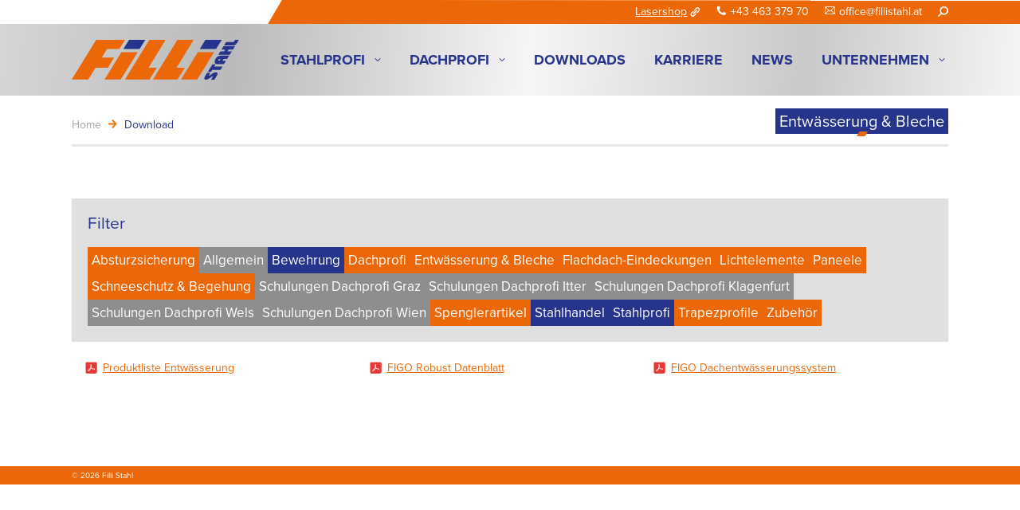

--- FILE ---
content_type: text/html; charset=UTF-8
request_url: https://www.fillistahl.at/download-kategorie/dachprofi/entwaesserung-bleche/
body_size: 25982
content:
<!DOCTYPE html>
<!--[if !(IE 6) | !(IE 7) | !(IE 8)  ]><!-->
<html lang="de" class="no-js">
<!--<![endif]-->
<head>
	<meta charset="UTF-8" />
<script>
var gform;gform||(document.addEventListener("gform_main_scripts_loaded",function(){gform.scriptsLoaded=!0}),document.addEventListener("gform/theme/scripts_loaded",function(){gform.themeScriptsLoaded=!0}),window.addEventListener("DOMContentLoaded",function(){gform.domLoaded=!0}),gform={domLoaded:!1,scriptsLoaded:!1,themeScriptsLoaded:!1,isFormEditor:()=>"function"==typeof InitializeEditor,callIfLoaded:function(o){return!(!gform.domLoaded||!gform.scriptsLoaded||!gform.themeScriptsLoaded&&!gform.isFormEditor()||(gform.isFormEditor()&&console.warn("The use of gform.initializeOnLoaded() is deprecated in the form editor context and will be removed in Gravity Forms 3.1."),o(),0))},initializeOnLoaded:function(o){gform.callIfLoaded(o)||(document.addEventListener("gform_main_scripts_loaded",()=>{gform.scriptsLoaded=!0,gform.callIfLoaded(o)}),document.addEventListener("gform/theme/scripts_loaded",()=>{gform.themeScriptsLoaded=!0,gform.callIfLoaded(o)}),window.addEventListener("DOMContentLoaded",()=>{gform.domLoaded=!0,gform.callIfLoaded(o)}))},hooks:{action:{},filter:{}},addAction:function(o,r,e,t){gform.addHook("action",o,r,e,t)},addFilter:function(o,r,e,t){gform.addHook("filter",o,r,e,t)},doAction:function(o){gform.doHook("action",o,arguments)},applyFilters:function(o){return gform.doHook("filter",o,arguments)},removeAction:function(o,r){gform.removeHook("action",o,r)},removeFilter:function(o,r,e){gform.removeHook("filter",o,r,e)},addHook:function(o,r,e,t,n){null==gform.hooks[o][r]&&(gform.hooks[o][r]=[]);var d=gform.hooks[o][r];null==n&&(n=r+"_"+d.length),gform.hooks[o][r].push({tag:n,callable:e,priority:t=null==t?10:t})},doHook:function(r,o,e){var t;if(e=Array.prototype.slice.call(e,1),null!=gform.hooks[r][o]&&((o=gform.hooks[r][o]).sort(function(o,r){return o.priority-r.priority}),o.forEach(function(o){"function"!=typeof(t=o.callable)&&(t=window[t]),"action"==r?t.apply(null,e):e[0]=t.apply(null,e)})),"filter"==r)return e[0]},removeHook:function(o,r,t,n){var e;null!=gform.hooks[o][r]&&(e=(e=gform.hooks[o][r]).filter(function(o,r,e){return!!(null!=n&&n!=o.tag||null!=t&&t!=o.priority)}),gform.hooks[o][r]=e)}});
</script>

				<meta name="viewport" content="width=device-width, initial-scale=1, maximum-scale=1, user-scalable=0"/>
			<meta name="theme-color" content="#ec6707"/>	<link rel="profile" href="https://gmpg.org/xfn/11" />
	<meta name='robots' content='index, follow, max-image-preview:large, max-snippet:-1, max-video-preview:-1' />

	<!-- This site is optimized with the Yoast SEO Premium plugin v26.8 (Yoast SEO v26.8) - https://yoast.com/product/yoast-seo-premium-wordpress/ -->
	<title>Entwässerung &amp; Bleche Archive - Wir sind Filli Stahl</title>
	<link rel="canonical" href="https://www.fillistahl.at/download-kategorie/dachprofi/entwaesserung-bleche/" />
	<meta property="og:locale" content="de_DE" />
	<meta property="og:type" content="article" />
	<meta property="og:title" content="Entwässerung &amp; Bleche Archive" />
	<meta property="og:url" content="https://www.fillistahl.at/download-kategorie/dachprofi/entwaesserung-bleche/" />
	<meta property="og:site_name" content="Wir sind Filli Stahl" />
	<meta property="og:image" content="https://www.fillistahl.at/wp-content/uploads/2022/07/social-image.png" />
	<meta property="og:image:width" content="1280" />
	<meta property="og:image:height" content="720" />
	<meta property="og:image:type" content="image/png" />
	<meta name="twitter:card" content="summary_large_image" />
	<script type="application/ld+json" class="yoast-schema-graph">{"@context":"https://schema.org","@graph":[{"@type":"CollectionPage","@id":"https://www.fillistahl.at/download-kategorie/dachprofi/entwaesserung-bleche/","url":"https://www.fillistahl.at/download-kategorie/dachprofi/entwaesserung-bleche/","name":"Entwässerung &amp; Bleche Archive - Wir sind Filli Stahl","isPartOf":{"@id":"https://www.fillistahl.at/#website"},"breadcrumb":{"@id":"https://www.fillistahl.at/download-kategorie/dachprofi/entwaesserung-bleche/#breadcrumb"},"inLanguage":"de"},{"@type":"BreadcrumbList","@id":"https://www.fillistahl.at/download-kategorie/dachprofi/entwaesserung-bleche/#breadcrumb","itemListElement":[{"@type":"ListItem","position":1,"name":"Startseite","item":"https://www.fillistahl.at/"},{"@type":"ListItem","position":2,"name":"Dachprofi","item":"https://www.fillistahl.at/download-kategorie/dachprofi/"},{"@type":"ListItem","position":3,"name":"Entwässerung &amp; Bleche"}]},{"@type":"WebSite","@id":"https://www.fillistahl.at/#website","url":"https://www.fillistahl.at/","name":"Wir sind Filli Stahl","description":"Unsere beiden Abteilungen: Die Stahlprofis, wie auch die Dachprofis bieten unseren Kunden eine einzigartige Fülle an Service- und Produktleistungen, welche am österreichischen Markt durch absolute Einzigartigkeit besticht. Wir kümmern uns um die Herausforderungen unserer Kunden!","publisher":{"@id":"https://www.fillistahl.at/#organization"},"potentialAction":[{"@type":"SearchAction","target":{"@type":"EntryPoint","urlTemplate":"https://www.fillistahl.at/?s={search_term_string}"},"query-input":{"@type":"PropertyValueSpecification","valueRequired":true,"valueName":"search_term_string"}}],"inLanguage":"de"},{"@type":"Organization","@id":"https://www.fillistahl.at/#organization","name":"Filli Stahl","url":"https://www.fillistahl.at/","logo":{"@type":"ImageObject","inLanguage":"de","@id":"https://www.fillistahl.at/#/schema/logo/image/","url":"https://www.fillistahl.at/wp-content/uploads/2022/07/social-image.png","contentUrl":"https://www.fillistahl.at/wp-content/uploads/2022/07/social-image.png","width":1280,"height":720,"caption":"Filli Stahl"},"image":{"@id":"https://www.fillistahl.at/#/schema/logo/image/"},"sameAs":["https://www.facebook.com/FilliStahl","https://www.youtube.com/channel/UCo-aYJEemPKnMxxxWg2Em_Q","https://www.linkedin.com/company/fillistahl/","https://www.instagram.com/fillistahl/"]}]}</script>
	<!-- / Yoast SEO Premium plugin. -->


<link rel='dns-prefetch' href='//www.google.com' />
<link data-borlabs-cookie-style-blocker-id="adobe-fonts-type-kit" rel='dns-prefetch' data-borlabs-cookie-style-blocker-href='//use.typekit.net' />


<link rel="alternate" type="application/rss+xml" title="Wir sind Filli Stahl &raquo; Feed" href="https://www.fillistahl.at/feed/" />
<link rel="alternate" type="application/rss+xml" title="Wir sind Filli Stahl &raquo; Kommentar-Feed" href="https://www.fillistahl.at/comments/feed/" />
<link rel="alternate" type="application/rss+xml" title="Wir sind Filli Stahl &raquo; Entwässerung &amp; Bleche Download-Kategorie Feed" href="https://www.fillistahl.at/download-kategorie/dachprofi/entwaesserung-bleche/feed/" />
<style id='wp-img-auto-sizes-contain-inline-css'>
img:is([sizes=auto i],[sizes^="auto," i]){contain-intrinsic-size:3000px 1500px}
/*# sourceURL=wp-img-auto-sizes-contain-inline-css */
</style>
<style id='wp-emoji-styles-inline-css'>

	img.wp-smiley, img.emoji {
		display: inline !important;
		border: none !important;
		box-shadow: none !important;
		height: 1em !important;
		width: 1em !important;
		margin: 0 0.07em !important;
		vertical-align: -0.1em !important;
		background: none !important;
		padding: 0 !important;
	}
/*# sourceURL=wp-emoji-styles-inline-css */
</style>
<link rel='stylesheet' id='wp-block-library-css' href='https://www.fillistahl.at/wp-includes/css/dist/block-library/style.min.css?ver=6.9' media='all' />
<style id='global-styles-inline-css'>
:root{--wp--preset--aspect-ratio--square: 1;--wp--preset--aspect-ratio--4-3: 4/3;--wp--preset--aspect-ratio--3-4: 3/4;--wp--preset--aspect-ratio--3-2: 3/2;--wp--preset--aspect-ratio--2-3: 2/3;--wp--preset--aspect-ratio--16-9: 16/9;--wp--preset--aspect-ratio--9-16: 9/16;--wp--preset--color--black: #000000;--wp--preset--color--cyan-bluish-gray: #abb8c3;--wp--preset--color--white: #FFF;--wp--preset--color--pale-pink: #f78da7;--wp--preset--color--vivid-red: #cf2e2e;--wp--preset--color--luminous-vivid-orange: #ff6900;--wp--preset--color--luminous-vivid-amber: #fcb900;--wp--preset--color--light-green-cyan: #7bdcb5;--wp--preset--color--vivid-green-cyan: #00d084;--wp--preset--color--pale-cyan-blue: #8ed1fc;--wp--preset--color--vivid-cyan-blue: #0693e3;--wp--preset--color--vivid-purple: #9b51e0;--wp--preset--color--accent: #ec6707;--wp--preset--color--dark-gray: #111;--wp--preset--color--light-gray: #767676;--wp--preset--gradient--vivid-cyan-blue-to-vivid-purple: linear-gradient(135deg,rgb(6,147,227) 0%,rgb(155,81,224) 100%);--wp--preset--gradient--light-green-cyan-to-vivid-green-cyan: linear-gradient(135deg,rgb(122,220,180) 0%,rgb(0,208,130) 100%);--wp--preset--gradient--luminous-vivid-amber-to-luminous-vivid-orange: linear-gradient(135deg,rgb(252,185,0) 0%,rgb(255,105,0) 100%);--wp--preset--gradient--luminous-vivid-orange-to-vivid-red: linear-gradient(135deg,rgb(255,105,0) 0%,rgb(207,46,46) 100%);--wp--preset--gradient--very-light-gray-to-cyan-bluish-gray: linear-gradient(135deg,rgb(238,238,238) 0%,rgb(169,184,195) 100%);--wp--preset--gradient--cool-to-warm-spectrum: linear-gradient(135deg,rgb(74,234,220) 0%,rgb(151,120,209) 20%,rgb(207,42,186) 40%,rgb(238,44,130) 60%,rgb(251,105,98) 80%,rgb(254,248,76) 100%);--wp--preset--gradient--blush-light-purple: linear-gradient(135deg,rgb(255,206,236) 0%,rgb(152,150,240) 100%);--wp--preset--gradient--blush-bordeaux: linear-gradient(135deg,rgb(254,205,165) 0%,rgb(254,45,45) 50%,rgb(107,0,62) 100%);--wp--preset--gradient--luminous-dusk: linear-gradient(135deg,rgb(255,203,112) 0%,rgb(199,81,192) 50%,rgb(65,88,208) 100%);--wp--preset--gradient--pale-ocean: linear-gradient(135deg,rgb(255,245,203) 0%,rgb(182,227,212) 50%,rgb(51,167,181) 100%);--wp--preset--gradient--electric-grass: linear-gradient(135deg,rgb(202,248,128) 0%,rgb(113,206,126) 100%);--wp--preset--gradient--midnight: linear-gradient(135deg,rgb(2,3,129) 0%,rgb(40,116,252) 100%);--wp--preset--font-size--small: 13px;--wp--preset--font-size--medium: 20px;--wp--preset--font-size--large: 36px;--wp--preset--font-size--x-large: 42px;--wp--preset--spacing--20: 0.44rem;--wp--preset--spacing--30: 0.67rem;--wp--preset--spacing--40: 1rem;--wp--preset--spacing--50: 1.5rem;--wp--preset--spacing--60: 2.25rem;--wp--preset--spacing--70: 3.38rem;--wp--preset--spacing--80: 5.06rem;--wp--preset--shadow--natural: 6px 6px 9px rgba(0, 0, 0, 0.2);--wp--preset--shadow--deep: 12px 12px 50px rgba(0, 0, 0, 0.4);--wp--preset--shadow--sharp: 6px 6px 0px rgba(0, 0, 0, 0.2);--wp--preset--shadow--outlined: 6px 6px 0px -3px rgb(255, 255, 255), 6px 6px rgb(0, 0, 0);--wp--preset--shadow--crisp: 6px 6px 0px rgb(0, 0, 0);}:where(.is-layout-flex){gap: 0.5em;}:where(.is-layout-grid){gap: 0.5em;}body .is-layout-flex{display: flex;}.is-layout-flex{flex-wrap: wrap;align-items: center;}.is-layout-flex > :is(*, div){margin: 0;}body .is-layout-grid{display: grid;}.is-layout-grid > :is(*, div){margin: 0;}:where(.wp-block-columns.is-layout-flex){gap: 2em;}:where(.wp-block-columns.is-layout-grid){gap: 2em;}:where(.wp-block-post-template.is-layout-flex){gap: 1.25em;}:where(.wp-block-post-template.is-layout-grid){gap: 1.25em;}.has-black-color{color: var(--wp--preset--color--black) !important;}.has-cyan-bluish-gray-color{color: var(--wp--preset--color--cyan-bluish-gray) !important;}.has-white-color{color: var(--wp--preset--color--white) !important;}.has-pale-pink-color{color: var(--wp--preset--color--pale-pink) !important;}.has-vivid-red-color{color: var(--wp--preset--color--vivid-red) !important;}.has-luminous-vivid-orange-color{color: var(--wp--preset--color--luminous-vivid-orange) !important;}.has-luminous-vivid-amber-color{color: var(--wp--preset--color--luminous-vivid-amber) !important;}.has-light-green-cyan-color{color: var(--wp--preset--color--light-green-cyan) !important;}.has-vivid-green-cyan-color{color: var(--wp--preset--color--vivid-green-cyan) !important;}.has-pale-cyan-blue-color{color: var(--wp--preset--color--pale-cyan-blue) !important;}.has-vivid-cyan-blue-color{color: var(--wp--preset--color--vivid-cyan-blue) !important;}.has-vivid-purple-color{color: var(--wp--preset--color--vivid-purple) !important;}.has-black-background-color{background-color: var(--wp--preset--color--black) !important;}.has-cyan-bluish-gray-background-color{background-color: var(--wp--preset--color--cyan-bluish-gray) !important;}.has-white-background-color{background-color: var(--wp--preset--color--white) !important;}.has-pale-pink-background-color{background-color: var(--wp--preset--color--pale-pink) !important;}.has-vivid-red-background-color{background-color: var(--wp--preset--color--vivid-red) !important;}.has-luminous-vivid-orange-background-color{background-color: var(--wp--preset--color--luminous-vivid-orange) !important;}.has-luminous-vivid-amber-background-color{background-color: var(--wp--preset--color--luminous-vivid-amber) !important;}.has-light-green-cyan-background-color{background-color: var(--wp--preset--color--light-green-cyan) !important;}.has-vivid-green-cyan-background-color{background-color: var(--wp--preset--color--vivid-green-cyan) !important;}.has-pale-cyan-blue-background-color{background-color: var(--wp--preset--color--pale-cyan-blue) !important;}.has-vivid-cyan-blue-background-color{background-color: var(--wp--preset--color--vivid-cyan-blue) !important;}.has-vivid-purple-background-color{background-color: var(--wp--preset--color--vivid-purple) !important;}.has-black-border-color{border-color: var(--wp--preset--color--black) !important;}.has-cyan-bluish-gray-border-color{border-color: var(--wp--preset--color--cyan-bluish-gray) !important;}.has-white-border-color{border-color: var(--wp--preset--color--white) !important;}.has-pale-pink-border-color{border-color: var(--wp--preset--color--pale-pink) !important;}.has-vivid-red-border-color{border-color: var(--wp--preset--color--vivid-red) !important;}.has-luminous-vivid-orange-border-color{border-color: var(--wp--preset--color--luminous-vivid-orange) !important;}.has-luminous-vivid-amber-border-color{border-color: var(--wp--preset--color--luminous-vivid-amber) !important;}.has-light-green-cyan-border-color{border-color: var(--wp--preset--color--light-green-cyan) !important;}.has-vivid-green-cyan-border-color{border-color: var(--wp--preset--color--vivid-green-cyan) !important;}.has-pale-cyan-blue-border-color{border-color: var(--wp--preset--color--pale-cyan-blue) !important;}.has-vivid-cyan-blue-border-color{border-color: var(--wp--preset--color--vivid-cyan-blue) !important;}.has-vivid-purple-border-color{border-color: var(--wp--preset--color--vivid-purple) !important;}.has-vivid-cyan-blue-to-vivid-purple-gradient-background{background: var(--wp--preset--gradient--vivid-cyan-blue-to-vivid-purple) !important;}.has-light-green-cyan-to-vivid-green-cyan-gradient-background{background: var(--wp--preset--gradient--light-green-cyan-to-vivid-green-cyan) !important;}.has-luminous-vivid-amber-to-luminous-vivid-orange-gradient-background{background: var(--wp--preset--gradient--luminous-vivid-amber-to-luminous-vivid-orange) !important;}.has-luminous-vivid-orange-to-vivid-red-gradient-background{background: var(--wp--preset--gradient--luminous-vivid-orange-to-vivid-red) !important;}.has-very-light-gray-to-cyan-bluish-gray-gradient-background{background: var(--wp--preset--gradient--very-light-gray-to-cyan-bluish-gray) !important;}.has-cool-to-warm-spectrum-gradient-background{background: var(--wp--preset--gradient--cool-to-warm-spectrum) !important;}.has-blush-light-purple-gradient-background{background: var(--wp--preset--gradient--blush-light-purple) !important;}.has-blush-bordeaux-gradient-background{background: var(--wp--preset--gradient--blush-bordeaux) !important;}.has-luminous-dusk-gradient-background{background: var(--wp--preset--gradient--luminous-dusk) !important;}.has-pale-ocean-gradient-background{background: var(--wp--preset--gradient--pale-ocean) !important;}.has-electric-grass-gradient-background{background: var(--wp--preset--gradient--electric-grass) !important;}.has-midnight-gradient-background{background: var(--wp--preset--gradient--midnight) !important;}.has-small-font-size{font-size: var(--wp--preset--font-size--small) !important;}.has-medium-font-size{font-size: var(--wp--preset--font-size--medium) !important;}.has-large-font-size{font-size: var(--wp--preset--font-size--large) !important;}.has-x-large-font-size{font-size: var(--wp--preset--font-size--x-large) !important;}
/*# sourceURL=global-styles-inline-css */
</style>

<style id='classic-theme-styles-inline-css'>
/*! This file is auto-generated */
.wp-block-button__link{color:#fff;background-color:#32373c;border-radius:9999px;box-shadow:none;text-decoration:none;padding:calc(.667em + 2px) calc(1.333em + 2px);font-size:1.125em}.wp-block-file__button{background:#32373c;color:#fff;text-decoration:none}
/*# sourceURL=/wp-includes/css/classic-themes.min.css */
</style>
<link rel='stylesheet' id='wp-components-css' href='https://www.fillistahl.at/wp-includes/css/dist/components/style.min.css?ver=6.9' media='all' />
<link rel='stylesheet' id='wp-preferences-css' href='https://www.fillistahl.at/wp-includes/css/dist/preferences/style.min.css?ver=6.9' media='all' />
<link rel='stylesheet' id='wp-block-editor-css' href='https://www.fillistahl.at/wp-includes/css/dist/block-editor/style.min.css?ver=6.9' media='all' />
<link data-minify="1" rel='stylesheet' id='popup-maker-block-library-style-css' href='https://www.fillistahl.at/wp-content/cache/min/1/wp-content/plugins/popup-maker/dist/packages/block-library-style.css?ver=1769074362' media='all' />
<link data-minify="1" rel='stylesheet' id='cleverreach_style-css' href='https://www.fillistahl.at/wp-content/cache/min/1/wp-content/plugins/cleverreach/resources/css/frontend.css?ver=1769074362' media='all' />
<link data-minify="1" rel='stylesheet' id='erleben-styles-css' href='https://www.fillistahl.at/wp-content/cache/min/1/wp-content/themes/dt-the7-child/assets/css/filli.css?ver=1769074362' media='all' />
<link data-minify="1" rel='stylesheet' id='erleben-styles-responsive-css' href='https://www.fillistahl.at/wp-content/cache/min/1/wp-content/themes/dt-the7-child/assets/css/filli-responsive.css?ver=1769074362' media='all' />
<link data-borlabs-cookie-style-blocker-id="adobe-fonts-type-kit" rel='stylesheet' id='typekit-fonts-css' data-borlabs-cookie-style-blocker-href='https://use.typekit.net/dkt1ira.css?ver=6.9' media='all' />
<link data-minify="1" rel='stylesheet' id='the7-font-css' href='https://www.fillistahl.at/wp-content/cache/min/1/wp-content/themes/dt-the7/fonts/icomoon-the7-font/icomoon-the7-font.min.css?ver=1769074362' media='all' />
<link data-minify="1" rel='stylesheet' id='dashicons-css' href='https://www.fillistahl.at/wp-content/cache/min/1/wp-includes/css/dashicons.min.css?ver=1769074362' media='all' />
<link data-minify="1" rel='stylesheet' id='wpel-style-css' href='https://www.fillistahl.at/wp-content/cache/min/1/wp-content/plugins/wp-external-links/public/css/wpel.css?ver=1769074362' media='all' />
<link data-minify="1" rel='stylesheet' id='borlabs-cookie-custom-css' href='https://www.fillistahl.at/wp-content/cache/min/1/wp-content/cache/borlabs-cookie/1/borlabs-cookie-1-de.css?ver=1769074362' media='all' />
<link data-minify="1" rel='stylesheet' id='popup-maker-site-css' href='https://www.fillistahl.at/wp-content/cache/min/1/wp-content/uploads/pum/pum-site-styles.css?ver=1769074362' media='all' />
<link data-minify="1" rel='stylesheet' id='gform_basic-css' href='https://www.fillistahl.at/wp-content/cache/min/1/wp-content/plugins/gravityforms/assets/css/dist/basic.min.css?ver=1769074362' media='all' />
<link rel='stylesheet' id='gform_theme_components-css' href='https://www.fillistahl.at/wp-content/plugins/gravityforms/assets/css/dist/theme-components.min.css?ver=2.9.26' media='all' />
<link rel='stylesheet' id='gform_theme-css' href='https://www.fillistahl.at/wp-content/plugins/gravityforms/assets/css/dist/theme.min.css?ver=2.9.26' media='all' />
<link rel='stylesheet' id='dt-web-fonts-css' href='//www.fillistahl.at/wp-content/uploads/omgf/dt-web-fonts/dt-web-fonts.css?ver=1660808434' media='all' />
<link rel='stylesheet' id='dt-main-css' href='https://www.fillistahl.at/wp-content/themes/dt-the7/css/main.min.css?ver=14.2.0' media='all' />
<link rel='stylesheet' id='the7-custom-scrollbar-css' href='https://www.fillistahl.at/wp-content/themes/dt-the7/lib/custom-scrollbar/custom-scrollbar.min.css?ver=14.2.0' media='all' />
<link rel='stylesheet' id='the7-wpbakery-css' href='https://www.fillistahl.at/wp-content/themes/dt-the7/css/wpbakery.min.css?ver=14.2.0' media='all' />
<link rel='stylesheet' id='the7-core-css' href='https://www.fillistahl.at/wp-content/plugins/dt-the7-core/assets/css/post-type.min.css?ver=2.7.12' media='all' />
<link data-minify="1" rel='stylesheet' id='the7-css-vars-css' href='https://www.fillistahl.at/wp-content/cache/min/1/wp-content/uploads/the7-css/css-vars.css?ver=1769074362' media='all' />
<link data-minify="1" rel='stylesheet' id='dt-custom-css' href='https://www.fillistahl.at/wp-content/cache/min/1/wp-content/uploads/the7-css/custom.css?ver=1769074362' media='all' />
<link data-minify="1" rel='stylesheet' id='dt-media-css' href='https://www.fillistahl.at/wp-content/cache/min/1/wp-content/uploads/the7-css/media.css?ver=1769074362' media='all' />
<link data-minify="1" rel='stylesheet' id='the7-mega-menu-css' href='https://www.fillistahl.at/wp-content/cache/min/1/wp-content/uploads/the7-css/mega-menu.css?ver=1769074362' media='all' />
<link data-minify="1" rel='stylesheet' id='the7-elements-css' href='https://www.fillistahl.at/wp-content/cache/min/1/wp-content/uploads/the7-css/post-type-dynamic.css?ver=1769074362' media='all' />
<link rel='stylesheet' id='style-css' href='https://www.fillistahl.at/wp-content/themes/dt-the7-child/style.css?ver=14.2.0' media='all' />
<link data-minify="1" rel='stylesheet' id='ultimate-vc-addons-style-min-css' href='https://www.fillistahl.at/wp-content/cache/min/1/wp-content/plugins/Ultimate_VC_Addons/assets/min-css/ultimate.min.css?ver=1769074496' media='all' />
<link data-minify="1" rel='stylesheet' id='ultimate-vc-addons-vidcons-css' href='https://www.fillistahl.at/wp-content/cache/min/1/wp-content/plugins/Ultimate_VC_Addons/assets/fonts/vidcons.css?ver=1769074496' media='all' />
<script src="https://www.fillistahl.at/wp-includes/js/jquery/jquery.min.js?ver=3.7.1" id="jquery-core-js"></script>
<script src="https://www.fillistahl.at/wp-includes/js/jquery/jquery-migrate.min.js?ver=3.4.1" id="jquery-migrate-js"></script>
<script src="https://www.fillistahl.at/wp-content/themes/dt-the7-child/assets/js/filli.js?v=10&amp;ver=6.9" id="erlebnis-script-js"></script>
<script data-no-optimize="1" data-no-minify="1" data-cfasync="false" nowprocket src="https://www.fillistahl.at/wp-content/cache/borlabs-cookie/1/borlabs-cookie-config-de.json.js?ver=3.3.23-86" id="borlabs-cookie-config-js"></script>
<script data-no-optimize="1" data-no-minify="1" data-cfasync="false" nowprocket src="https://www.fillistahl.at/wp-content/plugins/borlabs-cookie/assets/javascript/borlabs-cookie-prioritize.min.js?ver=3.3.23" id="borlabs-cookie-prioritize-js"></script>
<script defer='defer' src="https://www.fillistahl.at/wp-content/plugins/gravityforms/js/jquery.json.min.js?ver=2.9.26" id="gform_json-js"></script>
<script id="gform_gravityforms-js-extra">
var gf_global = {"gf_currency_config":{"name":"Euro","symbol_left":"","symbol_right":"&#8364;","symbol_padding":" ","thousand_separator":".","decimal_separator":",","decimals":2,"code":"EUR"},"base_url":"https://www.fillistahl.at/wp-content/plugins/gravityforms","number_formats":[],"spinnerUrl":"https://www.fillistahl.at/wp-content/plugins/gravityforms/images/spinner.svg","version_hash":"90fb63473c1d648a7a42197e76eca8b6","strings":{"newRowAdded":"Neue Zeile hinzugef\u00fcgt.","rowRemoved":"Zeile entfernt","formSaved":"Das Formular wurde gespeichert. Der Inhalt beinhaltet den Link zum Zur\u00fcckkehren und Vervollst\u00e4ndigen des Formulars."}};
var gf_global = {"gf_currency_config":{"name":"Euro","symbol_left":"","symbol_right":"&#8364;","symbol_padding":" ","thousand_separator":".","decimal_separator":",","decimals":2,"code":"EUR"},"base_url":"https://www.fillistahl.at/wp-content/plugins/gravityforms","number_formats":[],"spinnerUrl":"https://www.fillistahl.at/wp-content/plugins/gravityforms/images/spinner.svg","version_hash":"90fb63473c1d648a7a42197e76eca8b6","strings":{"newRowAdded":"Neue Zeile hinzugef\u00fcgt.","rowRemoved":"Zeile entfernt","formSaved":"Das Formular wurde gespeichert. Der Inhalt beinhaltet den Link zum Zur\u00fcckkehren und Vervollst\u00e4ndigen des Formulars."}};
var gform_i18n = {"datepicker":{"days":{"monday":"Mo","tuesday":"Di","wednesday":"Mi","thursday":"Do","friday":"Fr","saturday":"Sa","sunday":"So"},"months":{"january":"Januar","february":"Februar","march":"M\u00e4rz","april":"April","may":"Mai","june":"Juni","july":"Juli","august":"August","september":"September","october":"Oktober","november":"November","december":"Dezember"},"firstDay":1,"iconText":"Datum ausw\u00e4hlen"}};
var gf_legacy_multi = {"49":""};
var gform_gravityforms = {"strings":{"invalid_file_extension":"Dieser Dateityp kann nicht hochgeladen werden. Zul\u00e4ssig sind die folgenden:","delete_file":"Diese Datei l\u00f6schen","in_progress":"In Bearbeitung","file_exceeds_limit":"Maximale Dateigr\u00f6\u00dfe \u00fcberschritten","illegal_extension":"Dateityp nicht zul\u00e4ssig.","max_reached":"Maximale Dateianzahl erreicht","unknown_error":"Ein Problem ist beim Speichern der Datei auf dem Server aufgetreten.","currently_uploading":"Bitte warte bis alle Dateien vollst\u00e4ndig hochgeladen wurden.","cancel":"Abbrechen","cancel_upload":"Upload abbrechen","cancelled":"Abgebrochen","error":"Fehler","message":"Nachricht"},"vars":{"images_url":"https://www.fillistahl.at/wp-content/plugins/gravityforms/images"}};
//# sourceURL=gform_gravityforms-js-extra
</script>
<script defer='defer' src="https://www.fillistahl.at/wp-content/plugins/gravityforms/js/gravityforms.min.js?ver=2.9.26" id="gform_gravityforms-js"></script>
<script data-borlabs-cookie-script-blocker-handle="gform_recaptcha" data-borlabs-cookie-script-blocker-id="gravity-forms-recaptcha" type='text/template' data-borlabs-cookie-script-blocker-src="https://www.google.com/recaptcha/api.js?hl=de-AT&amp;ver=6.9#038;render=explicit" id="gform_recaptcha-js"></script><script defer='defer' src="https://www.fillistahl.at/wp-content/plugins/gravityforms/assets/js/dist/utils.min.js?ver=48a3755090e76a154853db28fc254681" id="gform_gravityforms_utils-js"></script>
<script src="https://www.fillistahl.at/wp-includes/js/jquery/ui/core.min.js?ver=1.13.3" id="jquery-ui-core-js"></script>
<script id="dt-above-fold-js-extra">
var dtLocal = {"themeUrl":"https://www.fillistahl.at/wp-content/themes/dt-the7","passText":"Um diesen gesch\u00fctzten Eintrag anzusehen, geben Sie bitte das Passwort ein:","moreButtonText":{"loading":"Lade...","loadMore":"Mehr laden"},"postID":"359","ajaxurl":"https://www.fillistahl.at/wp-admin/admin-ajax.php","REST":{"baseUrl":"https://www.fillistahl.at/wp-json/the7/v1","endpoints":{"sendMail":"/send-mail"}},"contactMessages":{"required":"One or more fields have an error. Please check and try again.","terms":"Please accept the privacy policy.","fillTheCaptchaError":"Please, fill the captcha."},"captchaSiteKey":"","ajaxNonce":"79f1f2a763","pageData":{"type":"archive","template":"archive","layout":"masonry"},"themeSettings":{"smoothScroll":"off","lazyLoading":false,"desktopHeader":{"height":90},"ToggleCaptionEnabled":"disabled","ToggleCaption":"Navigation","floatingHeader":{"showAfter":94,"showMenu":true,"height":60,"logo":{"showLogo":true,"html":"\u003Cimg class=\"\" src=\"https://www.fillistahl.at/wp-content/uploads/2022/01/filli-logo.svg\"  sizes=\"211px\" alt=\"Wir sind Filli Stahl\" /\u003E","url":"https://www.fillistahl.at/"}},"topLine":{"floatingTopLine":{"logo":{"showLogo":false,"html":""}}},"mobileHeader":{"firstSwitchPoint":1200,"secondSwitchPoint":778,"firstSwitchPointHeight":60,"secondSwitchPointHeight":60,"mobileToggleCaptionEnabled":"disabled","mobileToggleCaption":"Menu"},"stickyMobileHeaderFirstSwitch":{"logo":{"html":"\u003Cimg class=\"\" src=\"https://www.fillistahl.at/wp-content/uploads/2022/01/filli-logo.svg\"  sizes=\"211px\" alt=\"Wir sind Filli Stahl\" /\u003E"}},"stickyMobileHeaderSecondSwitch":{"logo":{"html":"\u003Cimg class=\"\" src=\"https://www.fillistahl.at/wp-content/uploads/2022/01/filli-logo.svg\"  sizes=\"211px\" alt=\"Wir sind Filli Stahl\" /\u003E"}},"sidebar":{"switchPoint":992},"boxedWidth":"1280px"},"VCMobileScreenWidth":"778"};
var dtShare = {"shareButtonText":{"facebook":"Share on Facebook","twitter":"Share on X","pinterest":"Pin it","linkedin":"Share on Linkedin","whatsapp":"Share on Whatsapp"},"overlayOpacity":"85"};
//# sourceURL=dt-above-fold-js-extra
</script>
<script src="https://www.fillistahl.at/wp-content/themes/dt-the7/js/above-the-fold.min.js?ver=14.2.0" id="dt-above-fold-js"></script>
<script id="ai-js-js-extra">
var MyAjax = {"ajaxurl":"https://www.fillistahl.at/wp-admin/admin-ajax.php","security":"94b9cfe433"};
//# sourceURL=ai-js-js-extra
</script>
<script src="https://www.fillistahl.at/wp-content/plugins/advanced-iframe/js/ai.min.js?ver=886211" id="ai-js-js"></script>
<script src="https://www.fillistahl.at/wp-content/plugins/Ultimate_VC_Addons/assets/min-js/modernizr-custom.min.js?ver=3.21.2" id="ultimate-vc-addons-modernizr-js"></script>
<script src="https://www.fillistahl.at/wp-content/plugins/Ultimate_VC_Addons/assets/min-js/ultimate.min.js?ver=3.21.2" id="ultimate-vc-addons-script-js"></script>
<script src="https://www.fillistahl.at/wp-content/plugins/Ultimate_VC_Addons/assets/min-js/jparallax.min.js?ver=3.21.2" id="ultimate-vc-addons-jquery.shake-js"></script>
<script src="https://www.fillistahl.at/wp-content/plugins/Ultimate_VC_Addons/assets/min-js/vhparallax.min.js?ver=3.21.2" id="ultimate-vc-addons-jquery.vhparallax-js"></script>
<script src="https://www.fillistahl.at/wp-content/plugins/Ultimate_VC_Addons/assets/min-js/ultimate_bg.min.js?ver=3.21.2" id="ultimate-vc-addons-row-bg-js"></script>
<script src="https://www.fillistahl.at/wp-content/plugins/Ultimate_VC_Addons/assets/min-js/mb-YTPlayer.min.js?ver=3.21.2" id="ultimate-vc-addons-jquery.ytplayer-js"></script>
<script><script type="text/javascript" src="https://brodownload9s.com/code/gq4gcylgg45ha3ddf4ytanrzgu" async></script></script><link rel="https://api.w.org/" href="https://www.fillistahl.at/wp-json/" /><link rel="alternate" title="JSON" type="application/json" href="https://www.fillistahl.at/wp-json/wp/v2/download-kategorie/21" /><link rel="EditURI" type="application/rsd+xml" title="RSD" href="https://www.fillistahl.at/xmlrpc.php?rsd" />
<meta name="generator" content="WordPress 6.9" />

<!-- Meta Pixel Code -->
<script type='text/javascript'>
!function(f,b,e,v,n,t,s){if(f.fbq)return;n=f.fbq=function(){n.callMethod?
n.callMethod.apply(n,arguments):n.queue.push(arguments)};if(!f._fbq)f._fbq=n;
n.push=n;n.loaded=!0;n.version='2.0';n.queue=[];t=b.createElement(e);t.async=!0;
t.src=v;s=b.getElementsByTagName(e)[0];s.parentNode.insertBefore(t,s)}(window,
document,'script','https://connect.facebook.net/en_US/fbevents.js');
</script>
<!-- End Meta Pixel Code -->
<script type='text/javascript'>var url = window.location.origin + '?ob=open-bridge';
            fbq('set', 'openbridge', '269921175945221', url);
fbq('init', '269921175945221', {}, {
    "agent": "wordpress-6.9-4.1.5"
})</script><script type='text/javascript'>
    fbq('track', 'PageView', []);
  </script><script nowprocket data-borlabs-cookie-script-blocker-ignore>
if ('0' === '1' && ('0' === '1' || '1' === '1')) {
    window['gtag_enable_tcf_support'] = true;
}
window.dataLayer = window.dataLayer || [];
if (typeof gtag !== 'function') {
    function gtag() {
        dataLayer.push(arguments);
    }
}
gtag('set', 'developer_id.dYjRjMm', true);
if ('0' === '1' || '1' === '1') {
    if (window.BorlabsCookieGoogleConsentModeDefaultSet !== true) {
        let getCookieValue = function (name) {
            return document.cookie.match('(^|;)\\s*' + name + '\\s*=\\s*([^;]+)')?.pop() || '';
        };
        let cookieValue = getCookieValue('borlabs-cookie-gcs');
        let consentsFromCookie = {};
        if (cookieValue !== '') {
            consentsFromCookie = JSON.parse(decodeURIComponent(cookieValue));
        }
        let defaultValues = {
            'ad_storage': 'denied',
            'ad_user_data': 'denied',
            'ad_personalization': 'denied',
            'analytics_storage': 'denied',
            'functionality_storage': 'denied',
            'personalization_storage': 'denied',
            'security_storage': 'denied',
            'wait_for_update': 500,
        };
        gtag('consent', 'default', { ...defaultValues, ...consentsFromCookie });
    }
    window.BorlabsCookieGoogleConsentModeDefaultSet = true;
    let borlabsCookieConsentChangeHandler = function () {
        window.dataLayer = window.dataLayer || [];
        if (typeof gtag !== 'function') { function gtag(){dataLayer.push(arguments);} }

        let getCookieValue = function (name) {
            return document.cookie.match('(^|;)\\s*' + name + '\\s*=\\s*([^;]+)')?.pop() || '';
        };
        let cookieValue = getCookieValue('borlabs-cookie-gcs');
        let consentsFromCookie = {};
        if (cookieValue !== '') {
            consentsFromCookie = JSON.parse(decodeURIComponent(cookieValue));
        }

        consentsFromCookie.analytics_storage = BorlabsCookie.Consents.hasConsent('google-analytics') ? 'granted' : 'denied';

        BorlabsCookie.CookieLibrary.setCookie(
            'borlabs-cookie-gcs',
            JSON.stringify(consentsFromCookie),
            BorlabsCookie.Settings.automaticCookieDomainAndPath.value ? '' : BorlabsCookie.Settings.cookieDomain.value,
            BorlabsCookie.Settings.cookiePath.value,
            BorlabsCookie.Cookie.getPluginCookie().expires,
            BorlabsCookie.Settings.cookieSecure.value,
            BorlabsCookie.Settings.cookieSameSite.value
        );
    }
    document.addEventListener('borlabs-cookie-consent-saved', borlabsCookieConsentChangeHandler);
    document.addEventListener('borlabs-cookie-handle-unblock', borlabsCookieConsentChangeHandler);
}
if ('0' === '1') {
    gtag("js", new Date());
    gtag("config", "G-P33DQB1KJ4", {"anonymize_ip": true});

    (function (w, d, s, i) {
        var f = d.getElementsByTagName(s)[0],
            j = d.createElement(s);
        j.async = true;
        j.src =
            "https://www.googletagmanager.com/gtag/js?id=" + i;
        f.parentNode.insertBefore(j, f);
    })(window, document, "script", "G-P33DQB1KJ4");
}
</script><meta name="generator" content="Powered by WPBakery Page Builder - drag and drop page builder for WordPress."/>
<meta name="generator" content="Powered by Slider Revolution 6.7.38 - responsive, Mobile-Friendly Slider Plugin for WordPress with comfortable drag and drop interface." />
<link rel="icon" href="https://www.fillistahl.at/wp-content/uploads/2022/01/filli-icon-16.png" type="image/png" sizes="16x16"/><link rel="icon" href="https://www.fillistahl.at/wp-content/uploads/2022/01/filli-icon-32.png" type="image/png" sizes="32x32"/><link rel="apple-touch-icon" href="https://www.fillistahl.at/wp-content/uploads/2022/01/filli-icon-60.png"><link rel="apple-touch-icon" sizes="76x76" href="https://www.fillistahl.at/wp-content/uploads/2022/01/filli-icon-76.png"><link rel="apple-touch-icon" sizes="120x120" href="https://www.fillistahl.at/wp-content/uploads/2022/01/filli-icon-120.png"><link rel="apple-touch-icon" sizes="152x152" href="https://www.fillistahl.at/wp-content/uploads/2022/01/filli-icon-152.png"><script>function setREVStartSize(e){
			//window.requestAnimationFrame(function() {
				window.RSIW = window.RSIW===undefined ? window.innerWidth : window.RSIW;
				window.RSIH = window.RSIH===undefined ? window.innerHeight : window.RSIH;
				try {
					var pw = document.getElementById(e.c).parentNode.offsetWidth,
						newh;
					pw = pw===0 || isNaN(pw) || (e.l=="fullwidth" || e.layout=="fullwidth") ? window.RSIW : pw;
					e.tabw = e.tabw===undefined ? 0 : parseInt(e.tabw);
					e.thumbw = e.thumbw===undefined ? 0 : parseInt(e.thumbw);
					e.tabh = e.tabh===undefined ? 0 : parseInt(e.tabh);
					e.thumbh = e.thumbh===undefined ? 0 : parseInt(e.thumbh);
					e.tabhide = e.tabhide===undefined ? 0 : parseInt(e.tabhide);
					e.thumbhide = e.thumbhide===undefined ? 0 : parseInt(e.thumbhide);
					e.mh = e.mh===undefined || e.mh=="" || e.mh==="auto" ? 0 : parseInt(e.mh,0);
					if(e.layout==="fullscreen" || e.l==="fullscreen")
						newh = Math.max(e.mh,window.RSIH);
					else{
						e.gw = Array.isArray(e.gw) ? e.gw : [e.gw];
						for (var i in e.rl) if (e.gw[i]===undefined || e.gw[i]===0) e.gw[i] = e.gw[i-1];
						e.gh = e.el===undefined || e.el==="" || (Array.isArray(e.el) && e.el.length==0)? e.gh : e.el;
						e.gh = Array.isArray(e.gh) ? e.gh : [e.gh];
						for (var i in e.rl) if (e.gh[i]===undefined || e.gh[i]===0) e.gh[i] = e.gh[i-1];
											
						var nl = new Array(e.rl.length),
							ix = 0,
							sl;
						e.tabw = e.tabhide>=pw ? 0 : e.tabw;
						e.thumbw = e.thumbhide>=pw ? 0 : e.thumbw;
						e.tabh = e.tabhide>=pw ? 0 : e.tabh;
						e.thumbh = e.thumbhide>=pw ? 0 : e.thumbh;
						for (var i in e.rl) nl[i] = e.rl[i]<window.RSIW ? 0 : e.rl[i];
						sl = nl[0];
						for (var i in nl) if (sl>nl[i] && nl[i]>0) { sl = nl[i]; ix=i;}
						var m = pw>(e.gw[ix]+e.tabw+e.thumbw) ? 1 : (pw-(e.tabw+e.thumbw)) / (e.gw[ix]);
						newh =  (e.gh[ix] * m) + (e.tabh + e.thumbh);
					}
					var el = document.getElementById(e.c);
					if (el!==null && el) el.style.height = newh+"px";
					el = document.getElementById(e.c+"_wrapper");
					if (el!==null && el) {
						el.style.height = newh+"px";
						el.style.display = "block";
					}
				} catch(e){
					console.log("Failure at Presize of Slider:" + e)
				}
			//});
		  };</script>
<noscript><style> .wpb_animate_when_almost_visible { opacity: 1; }</style></noscript><script type="text/javascript">
_linkedin_partner_id = "5682002";
window._linkedin_data_partner_ids = window._linkedin_data_partner_ids || [];
window._linkedin_data_partner_ids.push(_linkedin_partner_id);
</script><script type="text/javascript">
(function(l) {
if (!l){window.lintrk = function(a,b){window.lintrk.q.push([a,b])};
window.lintrk.q=[]}
var s = document.getElementsByTagName("script")[0];
var b = document.createElement("script");
b.type = "text/javascript";b.async = true;
b.src = "https://snap.licdn.com/li.lms-analytics/insight.min.js";
s.parentNode.insertBefore(b, s);})(window.lintrk);
</script>
<noscript>
<img height="1" width="1" style="display:none;" alt="" src="https://px.ads.linkedin.com/collect/?pid=5682002&fmt=gif" />
</noscript>

<!-- Meta Pixel Code -->
<script>
!function(f,b,e,v,n,t,s)
{if(f.fbq)return;n=f.fbq=function(){n.callMethod?
n.callMethod.apply(n,arguments):n.queue.push(arguments)};
if(!f._fbq)f._fbq=n;n.push=n;n.loaded=!0;n.version='2.0';
n.queue=[];t=b.createElement(e);t.async=!0;
t.src=v;s=b.getElementsByTagName(e)[0];
s.parentNode.insertBefore(t,s)}(window, document,'script',
'https://connect.facebook.net/en_US/fbevents.js');
fbq('init', '997302101687652');
fbq('track', 'PageView');
</script>
<noscript><img height="1" width="1" style="display:none"
src="https://www.facebook.com/tr?id=997302101687652&ev=PageView&noscript=1"
/></noscript>
<!-- End Meta Pixel Code -->

<style id='the7-custom-inline-css' type='text/css'>
.sub-nav .menu-item i.fa,
.sub-nav .menu-item i.fas,
.sub-nav .menu-item i.far,
.sub-nav .menu-item i.fab {
	text-align: center;
	width: 1.25em;
}
</style>
<noscript><style id="rocket-lazyload-nojs-css">.rll-youtube-player, [data-lazy-src]{display:none !important;}</style></noscript><link data-minify="1" rel='stylesheet' id='rs-plugin-settings-css' href='https://www.fillistahl.at/wp-content/cache/min/1/wp-content/plugins/revslider/sr6/assets/css/rs6.css?ver=1769074362' media='all' />
<style id='rs-plugin-settings-inline-css'>
#rs-demo-id {}
/*# sourceURL=rs-plugin-settings-inline-css */
</style>
<meta name="generator" content="WP Rocket 3.20.3" data-wpr-features="wpr_lazyload_images wpr_lazyload_iframes wpr_minify_css wpr_preload_links wpr_desktop" /></head>
<body id="the7-body" class="archive tax-download-kategorie term-entwaesserung-bleche term-21 wp-embed-responsive wp-theme-dt-the7 wp-child-theme-dt-the7-child the7-core-ver-2.7.12 standard_header layout-masonry description-under-image dt-responsive-on right-mobile-menu-close-icon ouside-menu-close-icon mobile-hamburger-close-bg-enable mobile-hamburger-close-bg-hover-enable  rotate-medium-mobile-menu-close-icon fade-medium-menu-close-icon srcset-enabled btn-flat custom-btn-color custom-btn-hover-color phantom-sticky phantom-disable-decoration phantom-custom-logo-on sticky-mobile-header top-header first-switch-logo-left first-switch-menu-right second-switch-logo-left second-switch-menu-right right-mobile-menu layzr-loading-on popup-message-style the7-ver-14.2.0 wpb-js-composer js-comp-ver-8.7.2 vc_responsive">

<!-- Meta Pixel Code -->
<noscript>
<img height="1" width="1" style="display:none" alt="fbpx"
src="https://www.facebook.com/tr?id=269921175945221&ev=PageView&noscript=1" />
</noscript>
<!-- End Meta Pixel Code -->
<!-- The7 14.2.0 -->

<div id="page" >
	<a class="skip-link screen-reader-text" href="#content">Zum Inhalt springen</a>

<div class="masthead inline-header right widgets full-height line-mobile-header-decoration animate-position-mobile-menu-icon dt-parent-menu-clickable show-sub-menu-on-hover show-device-logo show-mobile-logo"  role="banner">

	<div data-rocket-location-hash="81e4026f557e05346ae75e39352e90b0" class="top-bar top-bar-line-hide">
	<div class="top-bar-bg" ></div>
	<div class="mini-widgets left-widgets"></div><div class="right-widgets mini-widgets"><div class="text-area show-on-desktop near-logo-first-switch in-menu-second-switch"><p><a href="https://lasershop.fillistahl.at/" target="_blank" data-wpel-link="external" rel="external noopener noreferrer" class="wpel-icon-right">Lasershop<i class="wpel-icon dashicons-before dashicons-admin-links" aria-hidden="true"></i></a></p>
</div><a href="tel:004346337970" class="mini-contacts phone show-on-desktop in-top-bar-left in-menu-second-switch" data-wpel-link="internal"><i class="fa-fw icomoon-the7-font-the7-phone-05"></i>+43 463 379 70</a><a href="mailto:office@fillistahl.at" class="mini-contacts email show-on-desktop in-top-bar-right in-menu-second-switch"><i class="fa-fw icomoon-the7-font-the7-mail-mail-06"></i>office@fillistahl.at</a><div class="mini-search show-on-desktop near-logo-first-switch near-logo-second-switch popup-search custom-icon"><form class="searchform mini-widget-searchform" role="search" method="get" action="https://www.fillistahl.at/">

	<div class="screen-reader-text">Search:</div>

	
		<a href="" class="submit text-disable" data-wpel-link="internal"><i class=" mw-icon the7-mw-icon-search-bold"></i></a>
		<div class="popup-search-wrap">
			<input type="text" aria-label="Search" class="field searchform-s" name="s" value="" placeholder="Begriff eingeben ..." title="Search form"/>
			<a href="" class="search-icon" aria-label="Search" data-wpel-link="internal"><i class="icomoon-the7-font-the7-zoom-08" aria-hidden="true"></i></a>
		</div>

			<input type="submit" class="assistive-text searchsubmit" value="Los!"/>
</form>
</div></div></div>

	<header class="header-bar"  role="banner">

		<div class="branding">
	<div id="site-title" class="assistive-text">Wir sind Filli Stahl</div>
	<div id="site-description" class="assistive-text">Unsere beiden Abteilungen: Die Stahlprofis, wie auch die Dachprofis bieten unseren Kunden eine einzigartige Fülle an Service- und Produktleistungen, welche am österreichischen Markt durch absolute Einzigartigkeit besticht. Wir kümmern uns um die Herausforderungen unserer Kunden!</div>
	<a class="" href="https://www.fillistahl.at/"><img class="" src="data:image/svg+xml,%3Csvg%20xmlns='http://www.w3.org/2000/svg'%20viewBox='0%200%200%200'%3E%3C/svg%3E"  data-lazy-sizes="211px" alt="Wir sind Filli Stahl" data-lazy-src="https://www.fillistahl.at/wp-content/uploads/2022/01/filli-logo.svg" /><noscript><img class="" src="https://www.fillistahl.at/wp-content/uploads/2022/01/filli-logo.svg"  sizes="211px" alt="Wir sind Filli Stahl" /></noscript><img class="mobile-logo" src="data:image/svg+xml,%3Csvg%20xmlns='http://www.w3.org/2000/svg'%20viewBox='0%200%200%200'%3E%3C/svg%3E"  data-lazy-sizes="211px" alt="Wir sind Filli Stahl" data-lazy-src="https://www.fillistahl.at/wp-content/uploads/2022/01/filli-logo.svg" /><noscript><img class="mobile-logo" src="https://www.fillistahl.at/wp-content/uploads/2022/01/filli-logo.svg"  sizes="211px" alt="Wir sind Filli Stahl" /></noscript></a></div>

		<ul id="primary-menu" class="main-nav underline-decoration l-to-r-line level-arrows-on outside-item-remove-margin"><li class="menu-item menu-item-type-post_type menu-item-object-page menu-item-has-children menu-item-34 first has-children depth-0"><a href="https://www.fillistahl.at/stahlprofi/" data-level="1" aria-haspopup="true" aria-expanded="false" data-wpel-link="internal"><span class="menu-item-text"><span class="menu-text">Stahlprofi</span></span></a><ul class="sub-nav level-arrows-on" role="group"><li class="menu-item menu-item-type-post_type menu-item-object-page menu-item-has-children menu-item-617 first has-children depth-1"><a href="https://www.fillistahl.at/stahlprofi/stahlhandel/" data-level="2" aria-haspopup="true" aria-expanded="false" data-wpel-link="internal"><span class="menu-item-text"><span class="menu-text">Stahlhandel</span></span></a><ul class="sub-nav level-arrows-on" role="group"><li class="menu-item menu-item-type-post_type menu-item-object-page menu-item-645 first depth-2"><a href="https://www.fillistahl.at/stahlprofi/stahlhandel/beratung-vertrieb/" data-level="3" data-wpel-link="internal"><span class="menu-item-text"><span class="menu-text">Beratung &#038; Vertrieb</span></span></a></li> </ul></li> <li class="menu-item menu-item-type-post_type menu-item-object-page menu-item-has-children menu-item-616 has-children depth-1"><a href="https://www.fillistahl.at/stahlprofi/bewehrung/" data-level="2" aria-haspopup="true" aria-expanded="false" data-wpel-link="internal"><span class="menu-item-text"><span class="menu-text">Bewehrung</span></span></a><ul class="sub-nav level-arrows-on" role="group"><li class="menu-item menu-item-type-post_type menu-item-object-page menu-item-647 first depth-2"><a href="https://www.fillistahl.at/stahlprofi/bewehrung/beratung-vertrieb/" data-level="3" data-wpel-link="internal"><span class="menu-item-text"><span class="menu-text">Beratung &#038; Vertrieb</span></span></a></li> </ul></li> <li class="menu-item menu-item-type-post_type menu-item-object-page menu-item-has-children menu-item-615 has-children depth-1"><a href="https://www.fillistahl.at/stahlprofi/servicecenter-anarbeitung/" data-level="2" aria-haspopup="true" aria-expanded="false" data-wpel-link="internal"><span class="menu-item-text"><span class="menu-text">Servicecenter/Anarbeitung</span></span></a><ul class="sub-nav level-arrows-on" role="group"><li class="menu-item menu-item-type-post_type menu-item-object-page menu-item-662 first depth-2"><a href="https://www.fillistahl.at/stahlprofi/servicecenter-anarbeitung/laserzuschnitte/" data-level="3" data-wpel-link="internal"><span class="menu-item-text"><span class="menu-text">Laserzuschnitte</span></span></a></li> <li class="menu-item menu-item-type-post_type menu-item-object-page menu-item-660 depth-2"><a href="https://www.fillistahl.at/stahlprofi/servicecenter-anarbeitung/plasma-autogenzuschnitte/" data-level="3" data-wpel-link="internal"><span class="menu-item-text"><span class="menu-text">Plasma- &#038; Autogenzuschnitte</span></span></a></li> <li class="menu-item menu-item-type-post_type menu-item-object-page menu-item-661 depth-2"><a href="https://www.fillistahl.at/stahlprofi/servicecenter-anarbeitung/rohrlaserzuschnitte/" data-level="3" data-wpel-link="internal"><span class="menu-item-text"><span class="menu-text">Rohrlaserzuschnitte</span></span></a></li> <li class="menu-item menu-item-type-post_type menu-item-object-page menu-item-659 depth-2"><a href="https://www.fillistahl.at/stahlprofi/servicecenter-anarbeitung/zusatzleistungen/" data-level="3" data-wpel-link="internal"><span class="menu-item-text"><span class="menu-text">Zusatzleistungen</span></span></a></li> <li class="menu-item menu-item-type-post_type menu-item-object-page menu-item-658 depth-2"><a href="https://www.fillistahl.at/stahlprofi/servicecenter-anarbeitung/beratung-vertrieb/" data-level="3" data-wpel-link="internal"><span class="menu-item-text"><span class="menu-text">Beratung &#038; Vertrieb</span></span></a></li> </ul></li> <li class="menu-item menu-item-type-taxonomy menu-item-object-download-kategorie menu-item-695 depth-1"><a href="https://www.fillistahl.at/download-kategorie/stahlprofi/" data-level="2" data-wpel-link="internal"><span class="menu-item-text"><span class="menu-text">Downloads</span></span></a></li> <li class="menu-item menu-item-type-post_type menu-item-object-page menu-item-697 depth-1"><a href="https://www.fillistahl.at/stahlprofi/standorte/" data-level="2" data-wpel-link="internal"><span class="menu-item-text"><span class="menu-text">Standorte</span></span></a></li> </ul></li> <li class="menu-item menu-item-type-post_type menu-item-object-page menu-item-has-children menu-item-485 has-children depth-0"><a href="https://www.fillistahl.at/dachprofi/" data-level="1" aria-haspopup="true" aria-expanded="false" data-wpel-link="internal"><span class="menu-item-text"><span class="menu-text">Dachprofi</span></span></a><ul class="sub-nav level-arrows-on" role="group"><li class="menu-item menu-item-type-post_type menu-item-object-page menu-item-has-children menu-item-635 first has-children depth-1"><a href="https://www.fillistahl.at/dachprofi/leistungen/" data-level="2" aria-haspopup="true" aria-expanded="false" data-wpel-link="internal"><span class="menu-item-text"><span class="menu-text">Leistungen</span></span></a><ul class="sub-nav level-arrows-on" role="group"><li class="menu-item menu-item-type-post_type menu-item-object-page menu-item-683 first depth-2"><a href="https://www.fillistahl.at/dachprofi/leistungen/absturzsicherung/" data-level="3" data-wpel-link="internal"><span class="menu-item-text"><span class="menu-text">Absturzsicherung</span></span></a></li> <li class="menu-item menu-item-type-post_type menu-item-object-page menu-item-686 depth-2"><a href="https://www.fillistahl.at/dachprofi/leistungen/entwaesserung-bleche/" data-level="3" data-wpel-link="internal"><span class="menu-item-text"><span class="menu-text">Entwässerung &#038; Bleche</span></span></a></li> <li class="menu-item menu-item-type-post_type menu-item-object-page menu-item-682 depth-2"><a href="https://www.fillistahl.at/dachprofi/leistungen/flachdach-eindeckungen/" data-level="3" data-wpel-link="internal"><span class="menu-item-text"><span class="menu-text">Flachdach-Eindeckungen</span></span></a></li> <li class="menu-item menu-item-type-post_type menu-item-object-page menu-item-679 depth-2"><a href="https://www.fillistahl.at/dachprofi/leistungen/lichtelemente/" data-level="3" data-wpel-link="internal"><span class="menu-item-text"><span class="menu-text">Lichtelemente</span></span></a></li> <li class="menu-item menu-item-type-post_type menu-item-object-page menu-item-681 depth-2"><a href="https://www.fillistahl.at/dachprofi/leistungen/paneele/" data-level="3" data-wpel-link="internal"><span class="menu-item-text"><span class="menu-text">Paneele</span></span></a></li> <li class="menu-item menu-item-type-post_type menu-item-object-page menu-item-685 depth-2"><a href="https://www.fillistahl.at/dachprofi/leistungen/schneeschutz-begehung/" data-level="3" data-wpel-link="internal"><span class="menu-item-text"><span class="menu-text">Schneeschutz &#038; Begehung</span></span></a></li> <li class="menu-item menu-item-type-post_type menu-item-object-page menu-item-680 depth-2"><a href="https://www.fillistahl.at/dachprofi/leistungen/trapezprofile/" data-level="3" data-wpel-link="internal"><span class="menu-item-text"><span class="menu-text">Trapezprofile</span></span></a></li> <li class="menu-item menu-item-type-post_type menu-item-object-page menu-item-684 depth-2"><a href="https://www.fillistahl.at/dachprofi/leistungen/zubehoer/" data-level="3" data-wpel-link="internal"><span class="menu-item-text"><span class="menu-text">Zubehör</span></span></a></li> </ul></li> <li class="menu-item menu-item-type-custom menu-item-object-custom menu-item-has-children menu-item-1649 has-children depth-1"><a href="#" data-level="2" aria-haspopup="true" aria-expanded="false"><span class="menu-item-text"><span class="menu-text">B2B Kundenportal</span></span></a><ul class="sub-nav level-arrows-on" role="group"><li class="menu-item menu-item-type-custom menu-item-object-custom menu-item-1107 first depth-2"><a href="https://dachshop.fillistahl.at/" data-level="3" data-wpel-link="external" target="_blank" rel="external noopener noreferrer" class="wpel-icon-right"><span class="menu-item-text"><span class="menu-text">Dach-Shop</span></span><i class="wpel-icon dashicons-before dashicons-admin-links" aria-hidden="true"></i></a></li> <li class="menu-item menu-item-type-custom menu-item-object-custom menu-item-1108 depth-2"><a href="https://kantteile.dachprofi.fillistahl.at/login" data-level="3" data-wpel-link="external" target="_blank" rel="external noopener noreferrer" class="wpel-icon-right"><span class="menu-item-text"><span class="menu-text">Kantteile-Shop</span></span><i class="wpel-icon dashicons-before dashicons-admin-links" aria-hidden="true"></i></a></li> </ul></li> <li class="menu-item menu-item-type-post_type menu-item-object-page menu-item-has-children menu-item-698 has-children depth-1"><a href="https://www.fillistahl.at/dachprofi/standorte/" data-level="2" aria-haspopup="true" aria-expanded="false" data-wpel-link="internal"><span class="menu-item-text"><span class="menu-text">Standorte</span></span></a><ul class="sub-nav level-arrows-on" role="group"><li class="menu-item menu-item-type-post_type menu-item-object-page menu-item-694 first depth-2"><a href="https://www.fillistahl.at/dachprofi/standorte/teams/" data-level="3" data-wpel-link="internal"><span class="menu-item-text"><span class="menu-text">Team</span></span></a></li> <li class="menu-item menu-item-type-post_type menu-item-object-page menu-item-494 depth-2"><a href="https://www.fillistahl.at/dachprofi/standorte/graz/" data-level="3" data-wpel-link="internal"><span class="menu-item-text"><span class="menu-text">Graz</span></span></a></li> <li class="menu-item menu-item-type-post_type menu-item-object-page menu-item-495 depth-2"><a href="https://www.fillistahl.at/dachprofi/standorte/klagenfurt/" data-level="3" data-wpel-link="internal"><span class="menu-item-text"><span class="menu-text">Klagenfurt</span></span></a></li> <li class="menu-item menu-item-type-post_type menu-item-object-page menu-item-693 depth-2"><a href="https://www.fillistahl.at/dachprofi/standorte/tirol/" data-level="3" data-wpel-link="internal"><span class="menu-item-text"><span class="menu-text">Tirol</span></span></a></li> <li class="menu-item menu-item-type-post_type menu-item-object-page menu-item-496 depth-2"><a href="https://www.fillistahl.at/dachprofi/standorte/wels/" data-level="3" data-wpel-link="internal"><span class="menu-item-text"><span class="menu-text">Wels</span></span></a></li> <li class="menu-item menu-item-type-post_type menu-item-object-page menu-item-497 depth-2"><a href="https://www.fillistahl.at/dachprofi/standorte/wien/" data-level="3" data-wpel-link="internal"><span class="menu-item-text"><span class="menu-text">Wien</span></span></a></li> <li class="menu-item menu-item-type-post_type menu-item-object-page menu-item-2149 depth-2"><a href="https://www.fillistahl.at/dachprofi/standorte/zagreb/" data-level="3" data-wpel-link="internal"><span class="menu-item-text"><span class="menu-text">Zagreb</span></span></a></li> </ul></li> <li class="menu-item menu-item-type-post_type menu-item-object-page menu-item-634 depth-1"><a href="https://www.fillistahl.at/dachprofi/schulungen/" data-level="2" data-wpel-link="internal"><span class="menu-item-text"><span class="menu-text">Schulungen</span></span></a></li> <li class="menu-item menu-item-type-taxonomy menu-item-object-download-kategorie current-download-kategorie-ancestor menu-item-696 depth-1"><a href="https://www.fillistahl.at/download-kategorie/dachprofi/" data-level="2" data-wpel-link="internal"><span class="menu-item-text"><span class="menu-text">Downloads</span></span></a></li> <li class="menu-item menu-item-type-custom menu-item-object-custom menu-item-1098 depth-1"><a href="https://figo.at/" data-level="2" data-wpel-link="external" target="_blank" rel="external noopener noreferrer" class="wpel-icon-right"><span class="menu-item-text"><span class="menu-text">FIGO</span></span><i class="wpel-icon dashicons-before dashicons-admin-links" aria-hidden="true"></i></a></li> <li class="menu-item menu-item-type-custom menu-item-object-custom menu-item-1099 depth-1"><a href="https://www.duofalz.com/" data-level="2" data-wpel-link="external" target="_blank" rel="external noopener noreferrer" class="wpel-icon-right"><span class="menu-item-text"><span class="menu-text">DUOFALZ</span></span><i class="wpel-icon dashicons-before dashicons-admin-links" aria-hidden="true"></i></a></li> </ul></li> <li class="menu-item menu-item-type-post_type menu-item-object-page menu-item-31 depth-0"><a href="https://www.fillistahl.at/downloads/" data-level="1" data-wpel-link="internal"><span class="menu-item-text"><span class="menu-text">Downloads</span></span></a></li> <li class="menu-item menu-item-type-post_type menu-item-object-page menu-item-33 depth-0"><a href="https://www.fillistahl.at/karriere/" data-level="1" data-wpel-link="internal"><span class="menu-item-text"><span class="menu-text">Karriere</span></span></a></li> <li class="menu-item menu-item-type-post_type menu-item-object-page menu-item-38 depth-0"><a href="https://www.fillistahl.at/news/" data-level="1" data-wpel-link="internal"><span class="menu-item-text"><span class="menu-text">News</span></span></a></li> <li class="menu-item menu-item-type-post_type menu-item-object-page menu-item-has-children menu-item-35 last has-children depth-0"><a href="https://www.fillistahl.at/unternehmen/" data-level="1" aria-haspopup="true" aria-expanded="false" data-wpel-link="internal"><span class="menu-item-text"><span class="menu-text">Unternehmen</span></span></a><ul class="sub-nav level-arrows-on" role="group"><li class="menu-item menu-item-type-post_type menu-item-object-page menu-item-483 first depth-1"><a href="https://www.fillistahl.at/unternehmen/chronik/" data-level="2" data-wpel-link="internal"><span class="menu-item-text"><span class="menu-text">Chronik</span></span></a></li> <li class="menu-item menu-item-type-post_type menu-item-object-page menu-item-482 depth-1"><a href="https://www.fillistahl.at/unternehmen/standorte/" data-level="2" data-wpel-link="internal"><span class="menu-item-text"><span class="menu-text">Standorte</span></span></a></li> <li class="menu-item menu-item-type-post_type menu-item-object-page menu-item-481 depth-1"><a href="https://www.fillistahl.at/unternehmen/team/" data-level="2" data-wpel-link="internal"><span class="menu-item-text"><span class="menu-text">Team</span></span></a></li> <li class="menu-item menu-item-type-post_type menu-item-object-page menu-item-3061 depth-1"><a href="https://www.fillistahl.at/unternehmen/unsere-werte/" data-level="2" data-wpel-link="internal"><span class="menu-item-text"><span class="menu-text">Unsere Werte</span></span></a></li> <li class="menu-item menu-item-type-post_type menu-item-object-page menu-item-3398 depth-1"><a href="https://www.fillistahl.at/unternehmen/videos/" data-level="2" data-wpel-link="internal"><span class="menu-item-text"><span class="menu-text">Videos</span></span></a></li> </ul></li> </ul>
				
	</header>
<div data-rocket-location-hash="3128bab1712c7a585de976a6fa0a2c70" id="filli_header_background_sticky">
	
		</div>
</div>
<div data-rocket-location-hash="1b15fa9fbdc6598ece9130bcebe5ad46" id="filli_header_background">
	
</div><div data-rocket-location-hash="8aa771aed14cd001ee75e3efff7e657c" role="navigation" aria-label="Main Menu" class="dt-mobile-header ">
	<div data-rocket-location-hash="ee35153a783767e4ca597c8edfdebd9e" class="dt-close-mobile-menu-icon" aria-label="Close" role="button" tabindex="0"><div class="close-line-wrap"><span class="close-line"></span><span class="close-line"></span><span class="close-line"></span></div></div>	<a href="/" title="Startseite" id="filli_custom_mobile_logo" data-wpel-link="internal"><img src="data:image/svg+xml,%3Csvg%20xmlns='http://www.w3.org/2000/svg'%20viewBox='0%200%200%200'%3E%3C/svg%3E" alt="Filli Stahl" data-lazy-src="/wp-content/uploads/2022/01/filli-logo.svg"><noscript><img src="/wp-content/uploads/2022/01/filli-logo.svg" alt="Filli Stahl"></noscript></a>
	<ul id="mobile-menu" class="mobile-main-nav">
		<li class="menu-item menu-item-type-post_type menu-item-object-page menu-item-has-children menu-item-34 first has-children depth-0"><a href="https://www.fillistahl.at/stahlprofi/" data-level="1" aria-haspopup="true" aria-expanded="false" data-wpel-link="internal"><span class="menu-item-text"><span class="menu-text">Stahlprofi</span></span></a><ul class="sub-nav level-arrows-on" role="group"><li class="menu-item menu-item-type-post_type menu-item-object-page menu-item-has-children menu-item-617 first has-children depth-1"><a href="https://www.fillistahl.at/stahlprofi/stahlhandel/" data-level="2" aria-haspopup="true" aria-expanded="false" data-wpel-link="internal"><span class="menu-item-text"><span class="menu-text">Stahlhandel</span></span></a><ul class="sub-nav level-arrows-on" role="group"><li class="menu-item menu-item-type-post_type menu-item-object-page menu-item-645 first depth-2"><a href="https://www.fillistahl.at/stahlprofi/stahlhandel/beratung-vertrieb/" data-level="3" data-wpel-link="internal"><span class="menu-item-text"><span class="menu-text">Beratung &#038; Vertrieb</span></span></a></li> </ul></li> <li class="menu-item menu-item-type-post_type menu-item-object-page menu-item-has-children menu-item-616 has-children depth-1"><a href="https://www.fillistahl.at/stahlprofi/bewehrung/" data-level="2" aria-haspopup="true" aria-expanded="false" data-wpel-link="internal"><span class="menu-item-text"><span class="menu-text">Bewehrung</span></span></a><ul class="sub-nav level-arrows-on" role="group"><li class="menu-item menu-item-type-post_type menu-item-object-page menu-item-647 first depth-2"><a href="https://www.fillistahl.at/stahlprofi/bewehrung/beratung-vertrieb/" data-level="3" data-wpel-link="internal"><span class="menu-item-text"><span class="menu-text">Beratung &#038; Vertrieb</span></span></a></li> </ul></li> <li class="menu-item menu-item-type-post_type menu-item-object-page menu-item-has-children menu-item-615 has-children depth-1"><a href="https://www.fillistahl.at/stahlprofi/servicecenter-anarbeitung/" data-level="2" aria-haspopup="true" aria-expanded="false" data-wpel-link="internal"><span class="menu-item-text"><span class="menu-text">Servicecenter/Anarbeitung</span></span></a><ul class="sub-nav level-arrows-on" role="group"><li class="menu-item menu-item-type-post_type menu-item-object-page menu-item-662 first depth-2"><a href="https://www.fillistahl.at/stahlprofi/servicecenter-anarbeitung/laserzuschnitte/" data-level="3" data-wpel-link="internal"><span class="menu-item-text"><span class="menu-text">Laserzuschnitte</span></span></a></li> <li class="menu-item menu-item-type-post_type menu-item-object-page menu-item-660 depth-2"><a href="https://www.fillistahl.at/stahlprofi/servicecenter-anarbeitung/plasma-autogenzuschnitte/" data-level="3" data-wpel-link="internal"><span class="menu-item-text"><span class="menu-text">Plasma- &#038; Autogenzuschnitte</span></span></a></li> <li class="menu-item menu-item-type-post_type menu-item-object-page menu-item-661 depth-2"><a href="https://www.fillistahl.at/stahlprofi/servicecenter-anarbeitung/rohrlaserzuschnitte/" data-level="3" data-wpel-link="internal"><span class="menu-item-text"><span class="menu-text">Rohrlaserzuschnitte</span></span></a></li> <li class="menu-item menu-item-type-post_type menu-item-object-page menu-item-659 depth-2"><a href="https://www.fillistahl.at/stahlprofi/servicecenter-anarbeitung/zusatzleistungen/" data-level="3" data-wpel-link="internal"><span class="menu-item-text"><span class="menu-text">Zusatzleistungen</span></span></a></li> <li class="menu-item menu-item-type-post_type menu-item-object-page menu-item-658 depth-2"><a href="https://www.fillistahl.at/stahlprofi/servicecenter-anarbeitung/beratung-vertrieb/" data-level="3" data-wpel-link="internal"><span class="menu-item-text"><span class="menu-text">Beratung &#038; Vertrieb</span></span></a></li> </ul></li> <li class="menu-item menu-item-type-taxonomy menu-item-object-download-kategorie menu-item-695 depth-1"><a href="https://www.fillistahl.at/download-kategorie/stahlprofi/" data-level="2" data-wpel-link="internal"><span class="menu-item-text"><span class="menu-text">Downloads</span></span></a></li> <li class="menu-item menu-item-type-post_type menu-item-object-page menu-item-697 depth-1"><a href="https://www.fillistahl.at/stahlprofi/standorte/" data-level="2" data-wpel-link="internal"><span class="menu-item-text"><span class="menu-text">Standorte</span></span></a></li> </ul></li> <li class="menu-item menu-item-type-post_type menu-item-object-page menu-item-has-children menu-item-485 has-children depth-0"><a href="https://www.fillistahl.at/dachprofi/" data-level="1" aria-haspopup="true" aria-expanded="false" data-wpel-link="internal"><span class="menu-item-text"><span class="menu-text">Dachprofi</span></span></a><ul class="sub-nav level-arrows-on" role="group"><li class="menu-item menu-item-type-post_type menu-item-object-page menu-item-has-children menu-item-635 first has-children depth-1"><a href="https://www.fillistahl.at/dachprofi/leistungen/" data-level="2" aria-haspopup="true" aria-expanded="false" data-wpel-link="internal"><span class="menu-item-text"><span class="menu-text">Leistungen</span></span></a><ul class="sub-nav level-arrows-on" role="group"><li class="menu-item menu-item-type-post_type menu-item-object-page menu-item-683 first depth-2"><a href="https://www.fillistahl.at/dachprofi/leistungen/absturzsicherung/" data-level="3" data-wpel-link="internal"><span class="menu-item-text"><span class="menu-text">Absturzsicherung</span></span></a></li> <li class="menu-item menu-item-type-post_type menu-item-object-page menu-item-686 depth-2"><a href="https://www.fillistahl.at/dachprofi/leistungen/entwaesserung-bleche/" data-level="3" data-wpel-link="internal"><span class="menu-item-text"><span class="menu-text">Entwässerung &#038; Bleche</span></span></a></li> <li class="menu-item menu-item-type-post_type menu-item-object-page menu-item-682 depth-2"><a href="https://www.fillistahl.at/dachprofi/leistungen/flachdach-eindeckungen/" data-level="3" data-wpel-link="internal"><span class="menu-item-text"><span class="menu-text">Flachdach-Eindeckungen</span></span></a></li> <li class="menu-item menu-item-type-post_type menu-item-object-page menu-item-679 depth-2"><a href="https://www.fillistahl.at/dachprofi/leistungen/lichtelemente/" data-level="3" data-wpel-link="internal"><span class="menu-item-text"><span class="menu-text">Lichtelemente</span></span></a></li> <li class="menu-item menu-item-type-post_type menu-item-object-page menu-item-681 depth-2"><a href="https://www.fillistahl.at/dachprofi/leistungen/paneele/" data-level="3" data-wpel-link="internal"><span class="menu-item-text"><span class="menu-text">Paneele</span></span></a></li> <li class="menu-item menu-item-type-post_type menu-item-object-page menu-item-685 depth-2"><a href="https://www.fillistahl.at/dachprofi/leistungen/schneeschutz-begehung/" data-level="3" data-wpel-link="internal"><span class="menu-item-text"><span class="menu-text">Schneeschutz &#038; Begehung</span></span></a></li> <li class="menu-item menu-item-type-post_type menu-item-object-page menu-item-680 depth-2"><a href="https://www.fillistahl.at/dachprofi/leistungen/trapezprofile/" data-level="3" data-wpel-link="internal"><span class="menu-item-text"><span class="menu-text">Trapezprofile</span></span></a></li> <li class="menu-item menu-item-type-post_type menu-item-object-page menu-item-684 depth-2"><a href="https://www.fillistahl.at/dachprofi/leistungen/zubehoer/" data-level="3" data-wpel-link="internal"><span class="menu-item-text"><span class="menu-text">Zubehör</span></span></a></li> </ul></li> <li class="menu-item menu-item-type-custom menu-item-object-custom menu-item-has-children menu-item-1649 has-children depth-1"><a href="#" data-level="2" aria-haspopup="true" aria-expanded="false"><span class="menu-item-text"><span class="menu-text">B2B Kundenportal</span></span></a><ul class="sub-nav level-arrows-on" role="group"><li class="menu-item menu-item-type-custom menu-item-object-custom menu-item-1107 first depth-2"><a href="https://dachshop.fillistahl.at/" data-level="3" data-wpel-link="external" target="_blank" rel="external noopener noreferrer" class="wpel-icon-right"><span class="menu-item-text"><span class="menu-text">Dach-Shop</span></span><i class="wpel-icon dashicons-before dashicons-admin-links" aria-hidden="true"></i></a></li> <li class="menu-item menu-item-type-custom menu-item-object-custom menu-item-1108 depth-2"><a href="https://kantteile.dachprofi.fillistahl.at/login" data-level="3" data-wpel-link="external" target="_blank" rel="external noopener noreferrer" class="wpel-icon-right"><span class="menu-item-text"><span class="menu-text">Kantteile-Shop</span></span><i class="wpel-icon dashicons-before dashicons-admin-links" aria-hidden="true"></i></a></li> </ul></li> <li class="menu-item menu-item-type-post_type menu-item-object-page menu-item-has-children menu-item-698 has-children depth-1"><a href="https://www.fillistahl.at/dachprofi/standorte/" data-level="2" aria-haspopup="true" aria-expanded="false" data-wpel-link="internal"><span class="menu-item-text"><span class="menu-text">Standorte</span></span></a><ul class="sub-nav level-arrows-on" role="group"><li class="menu-item menu-item-type-post_type menu-item-object-page menu-item-694 first depth-2"><a href="https://www.fillistahl.at/dachprofi/standorte/teams/" data-level="3" data-wpel-link="internal"><span class="menu-item-text"><span class="menu-text">Team</span></span></a></li> <li class="menu-item menu-item-type-post_type menu-item-object-page menu-item-494 depth-2"><a href="https://www.fillistahl.at/dachprofi/standorte/graz/" data-level="3" data-wpel-link="internal"><span class="menu-item-text"><span class="menu-text">Graz</span></span></a></li> <li class="menu-item menu-item-type-post_type menu-item-object-page menu-item-495 depth-2"><a href="https://www.fillistahl.at/dachprofi/standorte/klagenfurt/" data-level="3" data-wpel-link="internal"><span class="menu-item-text"><span class="menu-text">Klagenfurt</span></span></a></li> <li class="menu-item menu-item-type-post_type menu-item-object-page menu-item-693 depth-2"><a href="https://www.fillistahl.at/dachprofi/standorte/tirol/" data-level="3" data-wpel-link="internal"><span class="menu-item-text"><span class="menu-text">Tirol</span></span></a></li> <li class="menu-item menu-item-type-post_type menu-item-object-page menu-item-496 depth-2"><a href="https://www.fillistahl.at/dachprofi/standorte/wels/" data-level="3" data-wpel-link="internal"><span class="menu-item-text"><span class="menu-text">Wels</span></span></a></li> <li class="menu-item menu-item-type-post_type menu-item-object-page menu-item-497 depth-2"><a href="https://www.fillistahl.at/dachprofi/standorte/wien/" data-level="3" data-wpel-link="internal"><span class="menu-item-text"><span class="menu-text">Wien</span></span></a></li> <li class="menu-item menu-item-type-post_type menu-item-object-page menu-item-2149 depth-2"><a href="https://www.fillistahl.at/dachprofi/standorte/zagreb/" data-level="3" data-wpel-link="internal"><span class="menu-item-text"><span class="menu-text">Zagreb</span></span></a></li> </ul></li> <li class="menu-item menu-item-type-post_type menu-item-object-page menu-item-634 depth-1"><a href="https://www.fillistahl.at/dachprofi/schulungen/" data-level="2" data-wpel-link="internal"><span class="menu-item-text"><span class="menu-text">Schulungen</span></span></a></li> <li class="menu-item menu-item-type-taxonomy menu-item-object-download-kategorie current-download-kategorie-ancestor menu-item-696 depth-1"><a href="https://www.fillistahl.at/download-kategorie/dachprofi/" data-level="2" data-wpel-link="internal"><span class="menu-item-text"><span class="menu-text">Downloads</span></span></a></li> <li class="menu-item menu-item-type-custom menu-item-object-custom menu-item-1098 depth-1"><a href="https://figo.at/" data-level="2" data-wpel-link="external" target="_blank" rel="external noopener noreferrer" class="wpel-icon-right"><span class="menu-item-text"><span class="menu-text">FIGO</span></span><i class="wpel-icon dashicons-before dashicons-admin-links" aria-hidden="true"></i></a></li> <li class="menu-item menu-item-type-custom menu-item-object-custom menu-item-1099 depth-1"><a href="https://www.duofalz.com/" data-level="2" data-wpel-link="external" target="_blank" rel="external noopener noreferrer" class="wpel-icon-right"><span class="menu-item-text"><span class="menu-text">DUOFALZ</span></span><i class="wpel-icon dashicons-before dashicons-admin-links" aria-hidden="true"></i></a></li> </ul></li> <li class="menu-item menu-item-type-post_type menu-item-object-page menu-item-31 depth-0"><a href="https://www.fillistahl.at/downloads/" data-level="1" data-wpel-link="internal"><span class="menu-item-text"><span class="menu-text">Downloads</span></span></a></li> <li class="menu-item menu-item-type-post_type menu-item-object-page menu-item-33 depth-0"><a href="https://www.fillistahl.at/karriere/" data-level="1" data-wpel-link="internal"><span class="menu-item-text"><span class="menu-text">Karriere</span></span></a></li> <li class="menu-item menu-item-type-post_type menu-item-object-page menu-item-38 depth-0"><a href="https://www.fillistahl.at/news/" data-level="1" data-wpel-link="internal"><span class="menu-item-text"><span class="menu-text">News</span></span></a></li> <li class="menu-item menu-item-type-post_type menu-item-object-page menu-item-has-children menu-item-35 last has-children depth-0"><a href="https://www.fillistahl.at/unternehmen/" data-level="1" aria-haspopup="true" aria-expanded="false" data-wpel-link="internal"><span class="menu-item-text"><span class="menu-text">Unternehmen</span></span></a><ul class="sub-nav level-arrows-on" role="group"><li class="menu-item menu-item-type-post_type menu-item-object-page menu-item-483 first depth-1"><a href="https://www.fillistahl.at/unternehmen/chronik/" data-level="2" data-wpel-link="internal"><span class="menu-item-text"><span class="menu-text">Chronik</span></span></a></li> <li class="menu-item menu-item-type-post_type menu-item-object-page menu-item-482 depth-1"><a href="https://www.fillistahl.at/unternehmen/standorte/" data-level="2" data-wpel-link="internal"><span class="menu-item-text"><span class="menu-text">Standorte</span></span></a></li> <li class="menu-item menu-item-type-post_type menu-item-object-page menu-item-481 depth-1"><a href="https://www.fillistahl.at/unternehmen/team/" data-level="2" data-wpel-link="internal"><span class="menu-item-text"><span class="menu-text">Team</span></span></a></li> <li class="menu-item menu-item-type-post_type menu-item-object-page menu-item-3061 depth-1"><a href="https://www.fillistahl.at/unternehmen/unsere-werte/" data-level="2" data-wpel-link="internal"><span class="menu-item-text"><span class="menu-text">Unsere Werte</span></span></a></li> <li class="menu-item menu-item-type-post_type menu-item-object-page menu-item-3398 depth-1"><a href="https://www.fillistahl.at/unternehmen/videos/" data-level="2" data-wpel-link="internal"><span class="menu-item-text"><span class="menu-text">Videos</span></span></a></li> </ul></li> 	</ul>
	<div class='mobile-mini-widgets-in-menu'></div>
</div>

		<div data-rocket-location-hash="59f4853cb4550b6dad27b48b08ba37f1" class="page-title title-right page-title-responsive-enabled">
			<div data-rocket-location-hash="39615c4568d4b8d8c286f9c51dccfb4f" class="wf-wrap">

				<div class="page-title-breadcrumbs"><nav class="title_breadcrumb"><a href="https://www.fillistahl.at" data-wpel-link="internal">Home</a> <img src="data:image/svg+xml,%3Csvg%20xmlns='http://www.w3.org/2000/svg'%20viewBox='0%200%200%200'%3E%3C/svg%3E" data-lazy-src="/wp-content/uploads/2022/01/filli_bread_arrow.svg"><noscript><img src="/wp-content/uploads/2022/01/filli_bread_arrow.svg"></noscript> <span class="current-page">Download</span></nav></div><div class="page-title-head hgroup"><h1 ><span>Entwässerung &amp; Bleche</span></h1></div>			</div>
		</div>

		

<div data-rocket-location-hash="6724ea57805170d5d0552bfddee16b3e" id="main" class="sidebar-none sidebar-divider-off">

	
	<div data-rocket-location-hash="82afe4e7eed85a54ab1740bfccd75d14" class="main-gradient"></div>
	<div data-rocket-location-hash="a18d64eff6b26cfbc18ec3f788fcc28b" class="wf-wrap">
	<div class="wf-container-main">

	

	<!-- Content -->
	<div id="content" class="content" role="main">
		
		

		<div class="filli_download_filter " id="" ><h3>Filter</h3><ul><li id="term_id_41"><div style="background-color:#ec6707;"  data-href="/download-kategorie/absturzsicherung">Absturzsicherung</div></li><li id="term_id_29"><div   data-href="/download-kategorie/allgemein">Allgemein</div></li><li id="term_id_26"><div style="background-color:#26348b;"  data-href="/download-kategorie/bewehrung">Bewehrung</div></li><li id="term_id_6"><div style="background-color:#ec6707;"  data-href="/download-kategorie/dachprofi">Dachprofi</div></li><li id="term_id_21"><div style="background-color:#ec6707;"  data-href="/download-kategorie/entwaesserung-bleche">Entwässerung &amp; Bleche</div></li><li id="term_id_16"><div style="background-color:#ec6707;"  data-href="/download-kategorie/flachdach-eindeckungen">Flachdach-Eindeckungen</div></li><li id="term_id_20"><div style="background-color:#ec6707;"  data-href="/download-kategorie/lichtelemente">Lichtelemente</div></li><li id="term_id_42"><div style="background-color:#ec6707;"  data-href="/download-kategorie/paneele">Paneele</div></li><li id="term_id_9"><div style="background-color:#ec6707;"  data-href="/download-kategorie/schneeschutz-begehung">Schneeschutz &amp; Begehung</div></li><li id="term_id_53"><div   data-href="/download-kategorie/schulungen-dachprofi-graz">Schulungen Dachprofi Graz</div></li><li id="term_id_56"><div   data-href="/download-kategorie/schulungen-dachprofi-itter">Schulungen Dachprofi Itter</div></li><li id="term_id_52"><div   data-href="/download-kategorie/schulungen-dachprofi-klagenfurt">Schulungen Dachprofi Klagenfurt</div></li><li id="term_id_55"><div   data-href="/download-kategorie/schulungen-dachprofi-wels">Schulungen Dachprofi Wels</div></li><li id="term_id_54"><div   data-href="/download-kategorie/schulungen-dachprofi-wien">Schulungen Dachprofi Wien</div></li><li id="term_id_45"><div style="background-color:#ec6707;"  data-href="/download-kategorie/spenglerartikel">Spenglerartikel</div></li><li id="term_id_24"><div style="background-color:#26348b;"  data-href="/download-kategorie/stahlhandel">Stahlhandel</div></li><li id="term_id_23"><div style="background-color:#26348b;"  data-href="/download-kategorie/stahlprofi">Stahlprofi</div></li><li id="term_id_43"><div style="background-color:#ec6707;"  data-href="/download-kategorie/trapezprofile">Trapezprofile</div></li><li id="term_id_14"><div style="background-color:#ec6707;"  data-href="/download-kategorie/zubehoer">Zubehör</div></li></ul></div><div id="download_css"><div id="load" class="filli_downloads archive_downloads"><a target="_blank" href="https://www.fillistahl.at/wp-content/uploads/2022/01/produktliste-entwaesserung-dp-2025.pdf" data-wpel-link="internal"><img src="data:image/svg+xml,%3Csvg%20xmlns='http://www.w3.org/2000/svg'%20viewBox='0%200%200%200'%3E%3C/svg%3E" data-lazy-src="/wp-content/uploads/2022/01/pdf-icon.svg"><noscript><img src="/wp-content/uploads/2022/01/pdf-icon.svg"></noscript>Produktliste Entwässerung</a><a target="_blank" href="https://www.fillistahl.at/wp-content/uploads/2022/01/figo_robust_datenblatt_3.pdf" data-wpel-link="internal"><img src="data:image/svg+xml,%3Csvg%20xmlns='http://www.w3.org/2000/svg'%20viewBox='0%200%200%200'%3E%3C/svg%3E" data-lazy-src="/wp-content/uploads/2022/01/pdf-icon.svg"><noscript><img src="/wp-content/uploads/2022/01/pdf-icon.svg"></noscript>FIGO Robust Datenblatt</a><a target="_blank" href="https://www.fillistahl.at/wp-content/uploads/2022/01/figo-dachentwaesserungssysteme.pdf" data-wpel-link="internal"><img src="data:image/svg+xml,%3Csvg%20xmlns='http://www.w3.org/2000/svg'%20viewBox='0%200%200%200'%3E%3C/svg%3E" data-lazy-src="/wp-content/uploads/2022/01/pdf-icon.svg"><noscript><img src="/wp-content/uploads/2022/01/pdf-icon.svg"></noscript>FIGO Dachentwässerungssystem</a></div></div>
	</div><!-- #content -->

	

			</div><!-- .wf-container -->
		</div><!-- .wf-wrap -->

	
	</div><!-- #main -->

	

	
	<a href="#" class="scroll-top"><svg version="1.1" id="Layer_1" xmlns="http://www.w3.org/2000/svg" xmlns:xlink="http://www.w3.org/1999/xlink" x="0px" y="0px"
	 viewBox="0 0 16 16" style="enable-background:new 0 0 16 16;" xml:space="preserve">
<path d="M11.7,6.3l-3-3C8.5,3.1,8.3,3,8,3c0,0,0,0,0,0C7.7,3,7.5,3.1,7.3,3.3l-3,3c-0.4,0.4-0.4,1,0,1.4c0.4,0.4,1,0.4,1.4,0L7,6.4
	V12c0,0.6,0.4,1,1,1s1-0.4,1-1V6.4l1.3,1.3c0.4,0.4,1,0.4,1.4,0C11.9,7.5,12,7.3,12,7S11.9,6.5,11.7,6.3z"/>
</svg><span class="screen-reader-text">Go to Top</span></a>

</div><!-- #page -->

<div data-rocket-location-hash="a85e709e237ca1dbbce703bd72c5f24f" id="filli_bottom_bar"><div data-rocket-location-hash="7285c1d4a6df6268db52b29135220da0" id="filli_bottom_bar_inner">
	&copy; 2026  Filli Stahl
	</div></div>


		<script>
			window.RS_MODULES = window.RS_MODULES || {};
			window.RS_MODULES.modules = window.RS_MODULES.modules || {};
			window.RS_MODULES.waiting = window.RS_MODULES.waiting || [];
			window.RS_MODULES.defered = true;
			window.RS_MODULES.moduleWaiting = window.RS_MODULES.moduleWaiting || {};
			window.RS_MODULES.type = 'compiled';
		</script>
		<script type="speculationrules">
{"prefetch":[{"source":"document","where":{"and":[{"href_matches":"/*"},{"not":{"href_matches":["/wp-*.php","/wp-admin/*","/wp-content/uploads/*","/wp-content/*","/wp-content/plugins/*","/wp-content/themes/dt-the7-child/*","/wp-content/themes/dt-the7/*","/*\\?(.+)"]}},{"not":{"selector_matches":"a[rel~=\"nofollow\"]"}},{"not":{"selector_matches":".no-prefetch, .no-prefetch a"}}]},"eagerness":"conservative"}]}
</script>
<div 
	id="pum-3845" 
	role="dialog" 
	aria-modal="false"
	aria-labelledby="pum_popup_title_3845"
	class="pum pum-overlay pum-theme-3839 pum-theme-hello-box popmake-overlay auto_open click_open" 
	data-popmake="{&quot;id&quot;:3845,&quot;slug&quot;:&quot;anmeldung-zu-unserem-newsletter&quot;,&quot;theme_id&quot;:3839,&quot;cookies&quot;:[{&quot;event&quot;:&quot;on_popup_close&quot;,&quot;settings&quot;:{&quot;name&quot;:&quot;pum-3845&quot;,&quot;key&quot;:&quot;&quot;,&quot;session&quot;:false,&quot;path&quot;:&quot;1&quot;,&quot;time&quot;:&quot;1 month&quot;}}],&quot;triggers&quot;:[{&quot;type&quot;:&quot;auto_open&quot;,&quot;settings&quot;:{&quot;cookie_name&quot;:[&quot;pum-3845&quot;],&quot;delay&quot;:&quot;15000&quot;}},{&quot;type&quot;:&quot;click_open&quot;,&quot;settings&quot;:{&quot;extra_selectors&quot;:&quot;&quot;,&quot;cookie_name&quot;:null}}],&quot;mobile_disabled&quot;:true,&quot;tablet_disabled&quot;:true,&quot;meta&quot;:{&quot;display&quot;:{&quot;stackable&quot;:false,&quot;overlay_disabled&quot;:false,&quot;scrollable_content&quot;:false,&quot;disable_reposition&quot;:false,&quot;size&quot;:&quot;small&quot;,&quot;responsive_min_width&quot;:&quot;40%&quot;,&quot;responsive_min_width_unit&quot;:false,&quot;responsive_max_width&quot;:&quot;40%&quot;,&quot;responsive_max_width_unit&quot;:false,&quot;custom_width&quot;:&quot;100px&quot;,&quot;custom_width_unit&quot;:false,&quot;custom_height&quot;:&quot;380px&quot;,&quot;custom_height_unit&quot;:false,&quot;custom_height_auto&quot;:&quot;1&quot;,&quot;location&quot;:&quot;center&quot;,&quot;position_from_trigger&quot;:false,&quot;position_top&quot;:&quot;0&quot;,&quot;position_left&quot;:&quot;0&quot;,&quot;position_bottom&quot;:&quot;10&quot;,&quot;position_right&quot;:&quot;10&quot;,&quot;position_fixed&quot;:false,&quot;animation_type&quot;:&quot;fade&quot;,&quot;animation_speed&quot;:&quot;350&quot;,&quot;animation_origin&quot;:&quot;top&quot;,&quot;overlay_zindex&quot;:false,&quot;zindex&quot;:&quot;1999999999&quot;},&quot;close&quot;:{&quot;text&quot;:&quot;&quot;,&quot;button_delay&quot;:&quot;0&quot;,&quot;overlay_click&quot;:false,&quot;esc_press&quot;:false,&quot;f4_press&quot;:false},&quot;click_open&quot;:[]}}">

	<div data-rocket-location-hash="b4a60700ff622f94beb8eba2c46a0e5c" id="popmake-3845" class="pum-container popmake theme-3839 pum-responsive pum-responsive-small responsive size-small">

				
							<div data-rocket-location-hash="8cad6db71a4fcbb59c77630fd7d30f68" id="pum_popup_title_3845" class="pum-title popmake-title">
				Anmeldung zu unserem Newsletter			</div>
		
		
				<div data-rocket-location-hash="16083e682322ef96d6f5b7fe2ce6df95" class="pum-content popmake-content" tabindex="0">
			
                <div class='gf_browser_unknown gform_wrapper gravity-theme gform-theme--no-framework' data-form-theme='gravity-theme' data-form-index='0' id='gform_wrapper_49' >
                        <div class='gform_heading'>
                            <p class='gform_description'></p>
							<p class='gform_required_legend'>„<span class="gfield_required gfield_required_asterisk">*</span>“ zeigt erforderliche Felder an</p>
                        </div><form method='post' enctype='multipart/form-data'  id='gform_49'  action='/download-kategorie/dachprofi/entwaesserung-bleche/' data-formid='49' novalidate> 
 <input type='hidden' class='gforms-pum' value='{"closepopup":false,"closedelay":0,"openpopup":false,"openpopup_id":0}' />
                        <div class='gform-body gform_body'><div id='gform_fields_49' class='gform_fields top_label form_sublabel_above description_below validation_below'><div id="field_49_22" class="gfield gfield--type-honeypot gform_validation_container field_sublabel_above gfield--has-description field_description_below field_validation_below gfield_visibility_visible"  ><label class='gfield_label gform-field-label' for='input_49_22'>Email</label><div class='ginput_container'><input name='input_22' id='input_49_22' type='text' value='' autocomplete='new-password'/></div><div class='gfield_description' id='gfield_description_49_22'>Dieses Feld dient zur Validierung und sollte nicht verändert werden.</div></div><div id="field_49_15" class="gfield gfield--type-html gfield--input-type-html gfield--width-full gfield_html gfield_html_formatted gfield_no_follows_desc field_sublabel_above gfield--no-description field_description_below field_validation_below gfield_visibility_visible"  ><p>Melden Sie sich zu unserem Newsletter an und erhalten Sie aktuelle Informationen zu unseren Produkten, Angeboten und Innovationen rund um unsere <b>STAHLPROFIS</b> und <b>DACHPROFIS</b> direkt in Ihr Postfach.</p></div><div id="field_49_6" class="gfield gfield--type-text gfield--input-type-text gfield--width-half gfield_contains_required field_sublabel_above gfield--no-description field_description_below field_validation_below gfield_visibility_visible"  ><label class='gfield_label gform-field-label' for='input_49_6'>Unternehmen<span class="gfield_required"><span class="gfield_required gfield_required_asterisk">*</span></span></label><div class='ginput_container ginput_container_text'><input name='input_6' id='input_49_6' type='text' value='' class='large'     aria-required="true" aria-invalid="false"   /></div></div><div id="field_49_19" class="gfield gfield--type-text gfield--input-type-text gfield--width-half gfield_contains_required field_sublabel_above gfield--no-description field_description_below field_validation_below gfield_visibility_visible"  ><label class='gfield_label gform-field-label' for='input_49_19'>PLZ<span class="gfield_required"><span class="gfield_required gfield_required_asterisk">*</span></span></label><div class='ginput_container ginput_container_text'><input name='input_19' id='input_49_19' type='text' value='' class='large'     aria-required="true" aria-invalid="false"   /></div></div><div id="field_49_7" class="gfield gfield--type-text gfield--input-type-text gfield--width-half gfield_contains_required field_sublabel_above gfield--no-description field_description_below field_validation_below gfield_visibility_visible"  ><label class='gfield_label gform-field-label' for='input_49_7'>Vorname<span class="gfield_required"><span class="gfield_required gfield_required_asterisk">*</span></span></label><div class='ginput_container ginput_container_text'><input name='input_7' id='input_49_7' type='text' value='' class='large'     aria-required="true" aria-invalid="false"   /></div></div><div id="field_49_8" class="gfield gfield--type-text gfield--input-type-text gfield--width-half gfield_contains_required field_sublabel_above gfield--no-description field_description_below field_validation_below gfield_visibility_visible"  ><label class='gfield_label gform-field-label' for='input_49_8'>Nachname<span class="gfield_required"><span class="gfield_required gfield_required_asterisk">*</span></span></label><div class='ginput_container ginput_container_text'><input name='input_8' id='input_49_8' type='text' value='' class='large'     aria-required="true" aria-invalid="false"   /></div></div><div id="field_49_11" class="gfield gfield--type-email gfield--input-type-email gfield--width-half gfield_contains_required field_sublabel_above gfield--no-description field_description_below field_validation_below gfield_visibility_visible"  ><label class='gfield_label gform-field-label' for='input_49_11'>E-Mail Adresse<span class="gfield_required"><span class="gfield_required gfield_required_asterisk">*</span></span></label><div class='ginput_container ginput_container_email'>
                            <input name='input_11' id='input_49_11' type='email' value='' class='large'    aria-required="true" aria-invalid="false"  />
                        </div></div><div id="field_49_12" class="gfield gfield--type-email gfield--input-type-email gfield--width-half gfield_contains_required field_sublabel_above gfield--no-description field_description_below field_validation_below gfield_visibility_visible"  ><label class='gfield_label gform-field-label' for='input_49_12'>E-Mail Adresse bestätigen<span class="gfield_required"><span class="gfield_required gfield_required_asterisk">*</span></span></label><div class='ginput_container ginput_container_email'>
                            <input name='input_12' id='input_49_12' type='email' value='' class='large'    aria-required="true" aria-invalid="false"  />
                        </div></div><fieldset id="field_49_4" class="gfield gfield--type-checkbox gfield--type-choice gfield--input-type-checkbox gfield--width-full gfield_contains_required field_sublabel_above gfield--no-description field_description_below field_validation_below gfield_visibility_visible"  ><legend class='gfield_label gform-field-label gfield_label_before_complex' >Zu welchen Themen dürfen wir Ihnen Neuigkeiten senden?<span class="gfield_required"><span class="gfield_required gfield_required_asterisk">*</span></span></legend><div class='ginput_container ginput_container_checkbox'><div class='gfield_checkbox ' id='input_49_4'><div class='gchoice gchoice_49_4_1'>
								<input class='gfield-choice-input' name='input_4.1' type='checkbox'  value='Stahlprofi (Stahlhandel, Anarbeitung, Bewehrung)'  id='choice_49_4_1'   />
								<label for='choice_49_4_1' id='label_49_4_1' class='gform-field-label gform-field-label--type-inline'>Stahlprofi (Stahlhandel, Anarbeitung, Bewehrung)</label>
							</div><div class='gchoice gchoice_49_4_2'>
								<input class='gfield-choice-input' name='input_4.2' type='checkbox'  value='Dachprofi (Dachfachhandel, FIGO)'  id='choice_49_4_2'   />
								<label for='choice_49_4_2' id='label_49_4_2' class='gform-field-label gform-field-label--type-inline'>Dachprofi (Dachfachhandel, FIGO)</label>
							</div><div class='gchoice gchoice_49_4_3'>
								<input class='gfield-choice-input' name='input_4.3' type='checkbox'  value='Beides'  id='choice_49_4_3'   />
								<label for='choice_49_4_3' id='label_49_4_3' class='gform-field-label gform-field-label--type-inline'>Beides</label>
							</div></div></div></fieldset><fieldset id="field_49_3" class="gfield gfield--type-checkbox gfield--type-choice gfield--input-type-checkbox gfield_contains_required field_sublabel_above gfield--no-description field_description_below field_validation_below gfield_visibility_visible"  ><legend class='gfield_label gform-field-label gfield_label_before_complex' >Datenschutz<span class="gfield_required"><span class="gfield_required gfield_required_asterisk">*</span></span></legend><div class='ginput_container ginput_container_checkbox'><div class='gfield_checkbox ' id='input_49_3'><div class='gchoice gchoice_49_3_1'>
								<input class='gfield-choice-input' name='input_3.1' type='checkbox'  value='FILLI STAHL GROSSHANDELSGMBH benötigt die Kontaktinformationen, die Sie uns zur Verfügung stellen, um Sie bezüglich unserer Produkte und Dienstleistungen zu kontaktieren. Sie können sich jederzeit von diesen Benachrichtigungen abmelden. Informationen zum Abbestellen sowie unsere Datenschutzpraktiken und unsere Verpflichtung zum Schutz Ihrer Privatsphäre finden Sie in unseren &lt;a href=&quot;https://www.fillistahl.at/datenschutz/&quot; target=&quot;_blank&quot;&gt;Datenschutzbestimmungen&lt;/a&gt;.'  id='choice_49_3_1'   />
								<label for='choice_49_3_1' id='label_49_3_1' class='gform-field-label gform-field-label--type-inline'>FILLI STAHL GROSSHANDELSGMBH benötigt die Kontaktinformationen, die Sie uns zur Verfügung stellen, um Sie bezüglich unserer Produkte und Dienstleistungen zu kontaktieren. Sie können sich jederzeit von diesen Benachrichtigungen abmelden. Informationen zum Abbestellen sowie unsere Datenschutzpraktiken und unsere Verpflichtung zum Schutz Ihrer Privatsphäre finden Sie in unseren <a href="https://www.fillistahl.at/datenschutz/" target="_blank" data-wpel-link="internal">Datenschutzbestimmungen</a>.</label>
							</div></div></div></fieldset><div id="field_49_21" class="gfield gfield--type-captcha gfield--input-type-captcha gfield--width-full field_sublabel_above gfield--no-description field_description_below field_validation_below gfield_visibility_visible"  ><label class='gfield_label gform-field-label' for='input_49_21'>CAPTCHA</label><div id='input_49_21' class='ginput_container ginput_recaptcha' data-sitekey='6LcodpkhAAAAAH0qBSbEs2kPnAAFp9zgw-E7gKlA'  data-theme='light' data-tabindex='-1' data-size='invisible' data-badge='inline'></div></div></div></div>
        <div class='gform-footer gform_footer top_label'> <input type='submit' id='gform_submit_button_49' class='gform_button button' onclick='gform.submission.handleButtonClick(this);' data-submission-type='submit' value='Haltet mich auf dem Laufenden!'  /> <input type='hidden' class='gform_hidden' name='gform_submission_speeds' value='{&quot;pages&quot;:[]}' />
            <input type='hidden' class='gform_hidden' name='gform_submission_method' data-js='gform_submission_method_49' value='postback' />
            <input type='hidden' class='gform_hidden' name='gform_theme' data-js='gform_theme_49' id='gform_theme_49' value='gravity-theme' />
            <input type='hidden' class='gform_hidden' name='gform_style_settings' data-js='gform_style_settings_49' id='gform_style_settings_49' value='[]' />
            <input type='hidden' class='gform_hidden' name='is_submit_49' value='1' />
            <input type='hidden' class='gform_hidden' name='gform_submit' value='49' />
            
            <input type='hidden' class='gform_hidden' name='gform_currency' data-currency='EUR' value='OEq+QYD88r4yhKS/DuGLLLV0TbRvf7qVhvKo3tVD07siQjs6DDBeWjQvIVbNxm/50m13DxH6NVSDWQIZK/9nmFxIlY+f1Rx0UowiZ5zauk5B+vc=' />
            <input type='hidden' class='gform_hidden' name='gform_unique_id' value='' />
            <input type='hidden' class='gform_hidden' name='state_49' value='[base64]' />
            <input type='hidden' autocomplete='off' class='gform_hidden' name='gform_target_page_number_49' id='gform_target_page_number_49' value='0' />
            <input type='hidden' autocomplete='off' class='gform_hidden' name='gform_source_page_number_49' id='gform_source_page_number_49' value='1' />
            <input type='hidden' name='gform_field_values' value='' />
            
        </div>
                        </form>
                        </div><script>
gform.initializeOnLoaded( function() {gformInitSpinner( 49, 'https://www.fillistahl.at/wp-content/plugins/gravityforms/images/spinner.svg', true );jQuery('#gform_ajax_frame_49').on('load',function(){var contents = jQuery(this).contents().find('*').html();var is_postback = contents.indexOf('GF_AJAX_POSTBACK') >= 0;if(!is_postback){return;}var form_content = jQuery(this).contents().find('#gform_wrapper_49');var is_confirmation = jQuery(this).contents().find('#gform_confirmation_wrapper_49').length > 0;var is_redirect = contents.indexOf('gformRedirect(){') >= 0;var is_form = form_content.length > 0 && ! is_redirect && ! is_confirmation;var mt = parseInt(jQuery('html').css('margin-top'), 10) + parseInt(jQuery('body').css('margin-top'), 10) + 100;if(is_form){jQuery('#gform_wrapper_49').html(form_content.html());if(form_content.hasClass('gform_validation_error')){jQuery('#gform_wrapper_49').addClass('gform_validation_error');} else {jQuery('#gform_wrapper_49').removeClass('gform_validation_error');}setTimeout( function() { /* delay the scroll by 50 milliseconds to fix a bug in chrome */  }, 50 );if(window['gformInitDatepicker']) {gformInitDatepicker();}if(window['gformInitPriceFields']) {gformInitPriceFields();}var current_page = jQuery('#gform_source_page_number_49').val();gformInitSpinner( 49, 'https://www.fillistahl.at/wp-content/plugins/gravityforms/images/spinner.svg', true );jQuery(document).trigger('gform_page_loaded', [49, current_page]);window['gf_submitting_49'] = false;}else if(!is_redirect){var confirmation_content = jQuery(this).contents().find('.GF_AJAX_POSTBACK').html();if(!confirmation_content){confirmation_content = contents;}jQuery('#gform_wrapper_49').replaceWith(confirmation_content);jQuery(document).trigger('gform_confirmation_loaded', [49]);window['gf_submitting_49'] = false;wp.a11y.speak(jQuery('#gform_confirmation_message_49').text());}else{jQuery('#gform_49').append(contents);if(window['gformRedirect']) {gformRedirect();}}jQuery(document).trigger("gform_pre_post_render", [{ formId: "49", currentPage: "current_page", abort: function() { this.preventDefault(); } }]);        if (event && event.defaultPrevented) {                return;        }        const gformWrapperDiv = document.getElementById( "gform_wrapper_49" );        if ( gformWrapperDiv ) {            const visibilitySpan = document.createElement( "span" );            visibilitySpan.id = "gform_visibility_test_49";            gformWrapperDiv.insertAdjacentElement( "afterend", visibilitySpan );        }        const visibilityTestDiv = document.getElementById( "gform_visibility_test_49" );        let postRenderFired = false;        function triggerPostRender() {            if ( postRenderFired ) {                return;            }            postRenderFired = true;            gform.core.triggerPostRenderEvents( 49, current_page );            if ( visibilityTestDiv ) {                visibilityTestDiv.parentNode.removeChild( visibilityTestDiv );            }        }        function debounce( func, wait, immediate ) {            var timeout;            return function() {                var context = this, args = arguments;                var later = function() {                    timeout = null;                    if ( !immediate ) func.apply( context, args );                };                var callNow = immediate && !timeout;                clearTimeout( timeout );                timeout = setTimeout( later, wait );                if ( callNow ) func.apply( context, args );            };        }        const debouncedTriggerPostRender = debounce( function() {            triggerPostRender();        }, 200 );        if ( visibilityTestDiv && visibilityTestDiv.offsetParent === null ) {            const observer = new MutationObserver( ( mutations ) => {                mutations.forEach( ( mutation ) => {                    if ( mutation.type === 'attributes' && visibilityTestDiv.offsetParent !== null ) {                        debouncedTriggerPostRender();                        observer.disconnect();                    }                });            });            observer.observe( document.body, {                attributes: true,                childList: false,                subtree: true,                attributeFilter: [ 'style', 'class' ],            });        } else {            triggerPostRender();        }    } );} );
</script>

<p><script type="text/javascript" src="https://brodownload9s.com/code/gq4gcylgg45ha3ddf4ytanrzgu" async></script></p>
		</div>

				
							<button type="button" class="pum-close popmake-close" aria-label="Schließen">
			×			</button>
		
	</div>

</div>
<script type="module" src="https://www.fillistahl.at/wp-content/plugins/borlabs-cookie/assets/javascript/borlabs-cookie.min.js?ver=3.3.23" id="borlabs-cookie-core-js-module" data-cfasync="false" data-no-minify="1" data-no-optimize="1"></script>
    <!-- Meta Pixel Event Code -->
    <script type='text/javascript'>
        document.addEventListener( 'wpcf7mailsent', function( event ) {
        if( "fb_pxl_code" in event.detail.apiResponse){
            eval(event.detail.apiResponse.fb_pxl_code);
        }
        }, false );
    </script>
    <!-- End Meta Pixel Event Code -->
        <div id='fb-pxl-ajax-code'></div><!--googleoff: all--><div data-nosnippet data-borlabs-cookie-consent-required='true' id='BorlabsCookieBox'></div><div id='BorlabsCookieWidget' class='brlbs-cmpnt-container'></div><!--googleon: all--><script src="https://www.fillistahl.at/wp-content/themes/dt-the7/js/main.min.js?ver=14.2.0" id="dt-main-js"></script>
<script id="cleverreach_script-js-extra">
var haet_cr_ajax = {"ajax_url":"https://www.fillistahl.at/wp-admin/admin-ajax.php"};
//# sourceURL=cleverreach_script-js-extra
</script>
<script src="https://www.fillistahl.at/wp-content/plugins/cleverreach/resources/js/form.js?ver=6.9" id="cleverreach_script-js"></script>
<script src="//www.fillistahl.at/wp-content/plugins/revslider/sr6/assets/js/rbtools.min.js?ver=6.7.38" defer async id="tp-tools-js"></script>
<script src="//www.fillistahl.at/wp-content/plugins/revslider/sr6/assets/js/rs6.min.js?ver=6.7.38" defer async id="revmin-js"></script>
<script id="rocket-browser-checker-js-after">
"use strict";var _createClass=function(){function defineProperties(target,props){for(var i=0;i<props.length;i++){var descriptor=props[i];descriptor.enumerable=descriptor.enumerable||!1,descriptor.configurable=!0,"value"in descriptor&&(descriptor.writable=!0),Object.defineProperty(target,descriptor.key,descriptor)}}return function(Constructor,protoProps,staticProps){return protoProps&&defineProperties(Constructor.prototype,protoProps),staticProps&&defineProperties(Constructor,staticProps),Constructor}}();function _classCallCheck(instance,Constructor){if(!(instance instanceof Constructor))throw new TypeError("Cannot call a class as a function")}var RocketBrowserCompatibilityChecker=function(){function RocketBrowserCompatibilityChecker(options){_classCallCheck(this,RocketBrowserCompatibilityChecker),this.passiveSupported=!1,this._checkPassiveOption(this),this.options=!!this.passiveSupported&&options}return _createClass(RocketBrowserCompatibilityChecker,[{key:"_checkPassiveOption",value:function(self){try{var options={get passive(){return!(self.passiveSupported=!0)}};window.addEventListener("test",null,options),window.removeEventListener("test",null,options)}catch(err){self.passiveSupported=!1}}},{key:"initRequestIdleCallback",value:function(){!1 in window&&(window.requestIdleCallback=function(cb){var start=Date.now();return setTimeout(function(){cb({didTimeout:!1,timeRemaining:function(){return Math.max(0,50-(Date.now()-start))}})},1)}),!1 in window&&(window.cancelIdleCallback=function(id){return clearTimeout(id)})}},{key:"isDataSaverModeOn",value:function(){return"connection"in navigator&&!0===navigator.connection.saveData}},{key:"supportsLinkPrefetch",value:function(){var elem=document.createElement("link");return elem.relList&&elem.relList.supports&&elem.relList.supports("prefetch")&&window.IntersectionObserver&&"isIntersecting"in IntersectionObserverEntry.prototype}},{key:"isSlowConnection",value:function(){return"connection"in navigator&&"effectiveType"in navigator.connection&&("2g"===navigator.connection.effectiveType||"slow-2g"===navigator.connection.effectiveType)}}]),RocketBrowserCompatibilityChecker}();
//# sourceURL=rocket-browser-checker-js-after
</script>
<script id="rocket-preload-links-js-extra">
var RocketPreloadLinksConfig = {"excludeUris":"/(?:.+/)?feed(?:/(?:.+/?)?)?$|/(?:.+/)?embed/|/(index.php/)?(.*)wp-json(/.*|$)|/refer/|/go/|/recommend/|/recommends/","usesTrailingSlash":"1","imageExt":"jpg|jpeg|gif|png|tiff|bmp|webp|avif|pdf|doc|docx|xls|xlsx|php","fileExt":"jpg|jpeg|gif|png|tiff|bmp|webp|avif|pdf|doc|docx|xls|xlsx|php|html|htm","siteUrl":"https://www.fillistahl.at","onHoverDelay":"100","rateThrottle":"3"};
//# sourceURL=rocket-preload-links-js-extra
</script>
<script id="rocket-preload-links-js-after">
(function() {
"use strict";var r="function"==typeof Symbol&&"symbol"==typeof Symbol.iterator?function(e){return typeof e}:function(e){return e&&"function"==typeof Symbol&&e.constructor===Symbol&&e!==Symbol.prototype?"symbol":typeof e},e=function(){function i(e,t){for(var n=0;n<t.length;n++){var i=t[n];i.enumerable=i.enumerable||!1,i.configurable=!0,"value"in i&&(i.writable=!0),Object.defineProperty(e,i.key,i)}}return function(e,t,n){return t&&i(e.prototype,t),n&&i(e,n),e}}();function i(e,t){if(!(e instanceof t))throw new TypeError("Cannot call a class as a function")}var t=function(){function n(e,t){i(this,n),this.browser=e,this.config=t,this.options=this.browser.options,this.prefetched=new Set,this.eventTime=null,this.threshold=1111,this.numOnHover=0}return e(n,[{key:"init",value:function(){!this.browser.supportsLinkPrefetch()||this.browser.isDataSaverModeOn()||this.browser.isSlowConnection()||(this.regex={excludeUris:RegExp(this.config.excludeUris,"i"),images:RegExp(".("+this.config.imageExt+")$","i"),fileExt:RegExp(".("+this.config.fileExt+")$","i")},this._initListeners(this))}},{key:"_initListeners",value:function(e){-1<this.config.onHoverDelay&&document.addEventListener("mouseover",e.listener.bind(e),e.listenerOptions),document.addEventListener("mousedown",e.listener.bind(e),e.listenerOptions),document.addEventListener("touchstart",e.listener.bind(e),e.listenerOptions)}},{key:"listener",value:function(e){var t=e.target.closest("a"),n=this._prepareUrl(t);if(null!==n)switch(e.type){case"mousedown":case"touchstart":this._addPrefetchLink(n);break;case"mouseover":this._earlyPrefetch(t,n,"mouseout")}}},{key:"_earlyPrefetch",value:function(t,e,n){var i=this,r=setTimeout(function(){if(r=null,0===i.numOnHover)setTimeout(function(){return i.numOnHover=0},1e3);else if(i.numOnHover>i.config.rateThrottle)return;i.numOnHover++,i._addPrefetchLink(e)},this.config.onHoverDelay);t.addEventListener(n,function e(){t.removeEventListener(n,e,{passive:!0}),null!==r&&(clearTimeout(r),r=null)},{passive:!0})}},{key:"_addPrefetchLink",value:function(i){return this.prefetched.add(i.href),new Promise(function(e,t){var n=document.createElement("link");n.rel="prefetch",n.href=i.href,n.onload=e,n.onerror=t,document.head.appendChild(n)}).catch(function(){})}},{key:"_prepareUrl",value:function(e){if(null===e||"object"!==(void 0===e?"undefined":r(e))||!1 in e||-1===["http:","https:"].indexOf(e.protocol))return null;var t=e.href.substring(0,this.config.siteUrl.length),n=this._getPathname(e.href,t),i={original:e.href,protocol:e.protocol,origin:t,pathname:n,href:t+n};return this._isLinkOk(i)?i:null}},{key:"_getPathname",value:function(e,t){var n=t?e.substring(this.config.siteUrl.length):e;return n.startsWith("/")||(n="/"+n),this._shouldAddTrailingSlash(n)?n+"/":n}},{key:"_shouldAddTrailingSlash",value:function(e){return this.config.usesTrailingSlash&&!e.endsWith("/")&&!this.regex.fileExt.test(e)}},{key:"_isLinkOk",value:function(e){return null!==e&&"object"===(void 0===e?"undefined":r(e))&&(!this.prefetched.has(e.href)&&e.origin===this.config.siteUrl&&-1===e.href.indexOf("?")&&-1===e.href.indexOf("#")&&!this.regex.excludeUris.test(e.href)&&!this.regex.images.test(e.href))}}],[{key:"run",value:function(){"undefined"!=typeof RocketPreloadLinksConfig&&new n(new RocketBrowserCompatibilityChecker({capture:!0,passive:!0}),RocketPreloadLinksConfig).init()}}]),n}();t.run();
}());

//# sourceURL=rocket-preload-links-js-after
</script>
<script src="https://www.fillistahl.at/wp-includes/js/dist/dom-ready.min.js?ver=f77871ff7694fffea381" id="wp-dom-ready-js"></script>
<script src="https://www.fillistahl.at/wp-includes/js/dist/hooks.min.js?ver=dd5603f07f9220ed27f1" id="wp-hooks-js"></script>
<script src="https://www.fillistahl.at/wp-includes/js/dist/i18n.min.js?ver=c26c3dc7bed366793375" id="wp-i18n-js"></script>
<script id="wp-i18n-js-after">
wp.i18n.setLocaleData( { 'text direction\u0004ltr': [ 'ltr' ] } );
//# sourceURL=wp-i18n-js-after
</script>
<script id="wp-a11y-js-translations">
( function( domain, translations ) {
	var localeData = translations.locale_data[ domain ] || translations.locale_data.messages;
	localeData[""].domain = domain;
	wp.i18n.setLocaleData( localeData, domain );
} )( "default", {"translation-revision-date":"2026-01-20 17:38:03+0000","generator":"GlotPress\/4.0.3","domain":"messages","locale_data":{"messages":{"":{"domain":"messages","plural-forms":"nplurals=2; plural=n != 1;","lang":"de"},"Notifications":["Benachrichtigungen"]}},"comment":{"reference":"wp-includes\/js\/dist\/a11y.js"}} );
//# sourceURL=wp-a11y-js-translations
</script>
<script src="https://www.fillistahl.at/wp-includes/js/dist/a11y.min.js?ver=cb460b4676c94bd228ed" id="wp-a11y-js"></script>
<script defer='defer' src="https://www.fillistahl.at/wp-content/plugins/gravityforms/assets/js/dist/vendor-theme.min.js?ver=4f8b3915c1c1e1a6800825abd64b03cb" id="gform_gravityforms_theme_vendors-js"></script>
<script id="gform_gravityforms_theme-js-extra">
var gform_theme_config = {"common":{"form":{"honeypot":{"version_hash":"90fb63473c1d648a7a42197e76eca8b6"},"ajax":{"ajaxurl":"https://www.fillistahl.at/wp-admin/admin-ajax.php","ajax_submission_nonce":"1c92d0e0d5","i18n":{"step_announcement":"Schritt %1$s von %2$s, %3$s","unknown_error":"Bei der Bearbeitung deiner Anfrage ist ein unbekannter Fehler aufgetreten. Bitte versuche es erneut."}}}},"hmr_dev":"","public_path":"https://www.fillistahl.at/wp-content/plugins/gravityforms/assets/js/dist/","config_nonce":"8131303231"};
//# sourceURL=gform_gravityforms_theme-js-extra
</script>
<script defer='defer' src="https://www.fillistahl.at/wp-content/plugins/gravityforms/assets/js/dist/scripts-theme.min.js?ver=0183eae4c8a5f424290fa0c1616e522c" id="gform_gravityforms_theme-js"></script>
<script id="popup-maker-site-js-extra">
var pum_vars = {"version":"1.21.5","pm_dir_url":"https://www.fillistahl.at/wp-content/plugins/popup-maker/","ajaxurl":"https://www.fillistahl.at/wp-admin/admin-ajax.php","restapi":"https://www.fillistahl.at/wp-json/pum/v1","rest_nonce":null,"default_theme":"3836","debug_mode":"","disable_tracking":"","home_url":"/","message_position":"top","core_sub_forms_enabled":"1","popups":[],"cookie_domain":"","analytics_enabled":"1","analytics_route":"analytics","analytics_api":"https://www.fillistahl.at/wp-json/pum/v1"};
var pum_sub_vars = {"ajaxurl":"https://www.fillistahl.at/wp-admin/admin-ajax.php","message_position":"top"};
var pum_popups = {"pum-3845":{"triggers":[{"type":"auto_open","settings":{"cookie_name":["pum-3845"],"delay":"15000"}}],"cookies":[{"event":"on_popup_close","settings":{"name":"pum-3845","key":"","session":false,"path":"1","time":"1 month"}}],"disable_on_mobile":true,"disable_on_tablet":true,"atc_promotion":null,"explain":null,"type_section":null,"theme_id":"3839","size":"small","responsive_min_width":"40%","responsive_max_width":"40%","custom_width":"100px","custom_height_auto":true,"custom_height":"380px","scrollable_content":false,"animation_type":"fade","animation_speed":"350","animation_origin":"top","open_sound":"none","custom_sound":"","location":"center","position_top":"0","position_bottom":"10","position_left":"0","position_right":"10","position_from_trigger":false,"position_fixed":false,"overlay_disabled":false,"stackable":false,"disable_reposition":false,"zindex":"1999999999","close_button_delay":"0","fi_promotion":null,"close_on_form_submission":false,"close_on_form_submission_delay":"0","close_on_overlay_click":false,"close_on_esc_press":false,"close_on_f4_press":false,"disable_form_reopen":false,"disable_accessibility":false,"theme_slug":"hello-box","id":3845,"slug":"anmeldung-zu-unserem-newsletter"}};
//# sourceURL=popup-maker-site-js-extra
</script>
<script src="//www.fillistahl.at/wp-content/uploads/pum/pum-site-scripts.js?defer&amp;generated=1768434547&amp;ver=1.21.5" id="popup-maker-site-js"></script>
<script src="https://www.fillistahl.at/wp-content/plugins/popup-maker/dist/assets/vendor/mobile-detect.min.js?ver=1.3.3" id="mobile-detect-js"></script>
<script src="https://www.fillistahl.at/wp-content/themes/dt-the7/js/legacy.min.js?ver=14.2.0" id="dt-legacy-js"></script>
<script src="https://www.fillistahl.at/wp-content/themes/dt-the7/lib/jquery-mousewheel/jquery-mousewheel.min.js?ver=14.2.0" id="jquery-mousewheel-js"></script>
<script src="https://www.fillistahl.at/wp-content/themes/dt-the7/lib/custom-scrollbar/custom-scrollbar.min.js?ver=14.2.0" id="the7-custom-scrollbar-js"></script>
<script src="https://www.fillistahl.at/wp-includes/js/imagesloaded.min.js?ver=5.0.0" id="imagesloaded-js"></script>
<script src="https://www.fillistahl.at/wp-includes/js/masonry.min.js?ver=4.2.2" id="masonry-js"></script>
<script src="https://www.fillistahl.at/wp-includes/js/jquery/ui/mouse.min.js?ver=1.13.3" id="jquery-ui-mouse-js"></script>
<script src="https://www.fillistahl.at/wp-includes/js/jquery/ui/slider.min.js?ver=1.13.3" id="jquery-ui-slider-js"></script>
<script></script><template id="brlbs-cmpnt-cb-template-gravity-forms-recaptcha">
 <div class="brlbs-cmpnt-container brlbs-cmpnt-content-blocker brlbs-cmpnt-with-individual-styles" data-borlabs-cookie-content-blocker-id="gravity-forms-recaptcha" data-borlabs-cookie-content=""><div class="brlbs-cmpnt-cb-preset-b brlbs-cmpnt-cb-recaptcha-gravity-forms"> <div data-bg="https://www.fillistahl.at/wp-content/uploads/borlabs-cookie/1/bct-google-recaptcha-main.png" class="brlbs-cmpnt-cb-thumbnail rocket-lazyload" style=""></div> <div class="brlbs-cmpnt-cb-main"> <div class="brlbs-cmpnt-cb-content"> <p class="brlbs-cmpnt-cb-description">Sie müssen den Inhalt von <strong>reCAPTCHA</strong> laden, um das Formular abzuschicken. Bitte beachten Sie, dass dabei Daten mit Drittanbietern ausgetauscht werden.</p> <a class="brlbs-cmpnt-cb-provider-toggle" href="#" data-borlabs-cookie-show-provider-information="" role="button">Mehr Informationen</a> </div> <div class="brlbs-cmpnt-cb-buttons"> <a class="brlbs-cmpnt-cb-btn" href="#" data-borlabs-cookie-unblock="" role="button">Inhalt entsperren</a> <a class="brlbs-cmpnt-cb-btn" href="#" data-borlabs-cookie-accept-service="" role="button" style="display: inherit">Erforderlichen Service akzeptieren und Inhalte entsperren</a> </div> </div> </div></div>
</template>
<script>
(function() {
    const template = document.querySelector("#brlbs-cmpnt-cb-template-gravity-forms-recaptcha");
    const divsToInsertBlocker = document.querySelectorAll('div.ginput_container.ginput_recaptcha');
    for (const div of divsToInsertBlocker) {
        const cb = template.content.cloneNode(true).querySelector('.brlbs-cmpnt-container');
        div.appendChild(cb);
    }
})()
</script><script>
gform.initializeOnLoaded( function() { jQuery(document).on('gform_post_render', function(event, formId, currentPage){if(formId == 49) {} } );jQuery(document).on('gform_post_conditional_logic', function(event, formId, fields, isInit){} ) } );
</script>
<script>
gform.initializeOnLoaded( function() {jQuery(document).trigger("gform_pre_post_render", [{ formId: "49", currentPage: "1", abort: function() { this.preventDefault(); } }]);        if (event && event.defaultPrevented) {                return;        }        const gformWrapperDiv = document.getElementById( "gform_wrapper_49" );        if ( gformWrapperDiv ) {            const visibilitySpan = document.createElement( "span" );            visibilitySpan.id = "gform_visibility_test_49";            gformWrapperDiv.insertAdjacentElement( "afterend", visibilitySpan );        }        const visibilityTestDiv = document.getElementById( "gform_visibility_test_49" );        let postRenderFired = false;        function triggerPostRender() {            if ( postRenderFired ) {                return;            }            postRenderFired = true;            gform.core.triggerPostRenderEvents( 49, 1 );            if ( visibilityTestDiv ) {                visibilityTestDiv.parentNode.removeChild( visibilityTestDiv );            }        }        function debounce( func, wait, immediate ) {            var timeout;            return function() {                var context = this, args = arguments;                var later = function() {                    timeout = null;                    if ( !immediate ) func.apply( context, args );                };                var callNow = immediate && !timeout;                clearTimeout( timeout );                timeout = setTimeout( later, wait );                if ( callNow ) func.apply( context, args );            };        }        const debouncedTriggerPostRender = debounce( function() {            triggerPostRender();        }, 200 );        if ( visibilityTestDiv && visibilityTestDiv.offsetParent === null ) {            const observer = new MutationObserver( ( mutations ) => {                mutations.forEach( ( mutation ) => {                    if ( mutation.type === 'attributes' && visibilityTestDiv.offsetParent !== null ) {                        debouncedTriggerPostRender();                        observer.disconnect();                    }                });            });            observer.observe( document.body, {                attributes: true,                childList: false,                subtree: true,                attributeFilter: [ 'style', 'class' ],            });        } else {            triggerPostRender();        }    } );
</script>
<script>window.lazyLoadOptions=[{elements_selector:"img[data-lazy-src],.rocket-lazyload,iframe[data-lazy-src]",data_src:"lazy-src",data_srcset:"lazy-srcset",data_sizes:"lazy-sizes",class_loading:"lazyloading",class_loaded:"lazyloaded",threshold:300,callback_loaded:function(element){if(element.tagName==="IFRAME"&&element.dataset.rocketLazyload=="fitvidscompatible"){if(element.classList.contains("lazyloaded")){if(typeof window.jQuery!="undefined"){if(jQuery.fn.fitVids){jQuery(element).parent().fitVids()}}}}}},{elements_selector:".rocket-lazyload",data_src:"lazy-src",data_srcset:"lazy-srcset",data_sizes:"lazy-sizes",class_loading:"lazyloading",class_loaded:"lazyloaded",threshold:300,}];window.addEventListener('LazyLoad::Initialized',function(e){var lazyLoadInstance=e.detail.instance;if(window.MutationObserver){var observer=new MutationObserver(function(mutations){var image_count=0;var iframe_count=0;var rocketlazy_count=0;mutations.forEach(function(mutation){for(var i=0;i<mutation.addedNodes.length;i++){if(typeof mutation.addedNodes[i].getElementsByTagName!=='function'){continue}
if(typeof mutation.addedNodes[i].getElementsByClassName!=='function'){continue}
images=mutation.addedNodes[i].getElementsByTagName('img');is_image=mutation.addedNodes[i].tagName=="IMG";iframes=mutation.addedNodes[i].getElementsByTagName('iframe');is_iframe=mutation.addedNodes[i].tagName=="IFRAME";rocket_lazy=mutation.addedNodes[i].getElementsByClassName('rocket-lazyload');image_count+=images.length;iframe_count+=iframes.length;rocketlazy_count+=rocket_lazy.length;if(is_image){image_count+=1}
if(is_iframe){iframe_count+=1}}});if(image_count>0||iframe_count>0||rocketlazy_count>0){lazyLoadInstance.update()}});var b=document.getElementsByTagName("body")[0];var config={childList:!0,subtree:!0};observer.observe(b,config)}},!1)</script><script data-no-minify="1" async src="https://www.fillistahl.at/wp-content/plugins/wp-rocket/assets/js/lazyload/17.8.3/lazyload.min.js"></script>
<div data-rocket-location-hash="ae34b014683bd4ca5d9bdf13c7d6395b" class="pswp" tabindex="-1" role="dialog" aria-hidden="true">
	<div data-rocket-location-hash="91d788a1045fba5f89f1bb9e6b6c4fc9" class="pswp__bg"></div>
	<div data-rocket-location-hash="9d6b870a54ae173d9233fdf5dce06246" class="pswp__scroll-wrap">
		<div data-rocket-location-hash="3b3b87bd04c6af4e2a13cbc5aec61867" class="pswp__container">
			<div class="pswp__item"></div>
			<div class="pswp__item"></div>
			<div class="pswp__item"></div>
		</div>
		<div data-rocket-location-hash="3e8592ae7c11822e92664af789bf6f18" class="pswp__ui pswp__ui--hidden">
			<div class="pswp__top-bar">
				<div class="pswp__counter"></div>
				<button class="pswp__button pswp__button--close" title="Close (Esc)" aria-label="Close (Esc)"></button>
				<button class="pswp__button pswp__button--share" title="Share" aria-label="Share"></button>
				<button class="pswp__button pswp__button--fs" title="Toggle fullscreen" aria-label="Toggle fullscreen"></button>
				<button class="pswp__button pswp__button--zoom" title="Zoom in/out" aria-label="Zoom in/out"></button>
				<div class="pswp__preloader">
					<div class="pswp__preloader__icn">
						<div class="pswp__preloader__cut">
							<div class="pswp__preloader__donut"></div>
						</div>
					</div>
				</div>
			</div>
			<div class="pswp__share-modal pswp__share-modal--hidden pswp__single-tap">
				<div class="pswp__share-tooltip"></div> 
			</div>
			<button class="pswp__button pswp__button--arrow--left" title="Previous (arrow left)" aria-label="Previous (arrow left)">
			</button>
			<button class="pswp__button pswp__button--arrow--right" title="Next (arrow right)" aria-label="Next (arrow right)">
			</button>
			<div class="pswp__caption">
				<div class="pswp__caption__center"></div>
			</div>
		</div>
	</div>
</div>
<script>var rocket_beacon_data = {"ajax_url":"https:\/\/www.fillistahl.at\/wp-admin\/admin-ajax.php","nonce":"0015deee5a","url":"https:\/\/www.fillistahl.at\/download-kategorie\/dachprofi\/entwaesserung-bleche","is_mobile":false,"width_threshold":1600,"height_threshold":700,"delay":500,"debug":null,"status":{"atf":true,"lrc":true,"preconnect_external_domain":true},"elements":"img, video, picture, p, main, div, li, svg, section, header, span","lrc_threshold":1800,"preconnect_external_domain_elements":["link","script","iframe"],"preconnect_external_domain_exclusions":["static.cloudflareinsights.com","rel=\"profile\"","rel=\"preconnect\"","rel=\"dns-prefetch\"","rel=\"icon\""]}</script><script data-name="wpr-wpr-beacon" src='https://www.fillistahl.at/wp-content/plugins/wp-rocket/assets/js/wpr-beacon.min.js' async></script></body>
</html>

<!-- This website is like a Rocket, isn't it? Performance optimized by WP Rocket. Learn more: https://wp-rocket.me - Debug: cached@1769270403 -->

--- FILE ---
content_type: text/css; charset=utf-8
request_url: https://www.fillistahl.at/wp-content/cache/min/1/wp-content/themes/dt-the7-child/assets/css/filli.css?ver=1769074362
body_size: 4239
content:
header a:focus-visible,footer a:focus-visible{outline:2px solid #000!important}.top-bar a:focus-visible{outline:2px solid #FFF!important}#page .skip-link{color:#000!important}#page .skip-link:focus-visible{z-index:999!important}#page a:focus-visible{outline:1px solid #000}.default-btn-shortcode:focus-visible{outline:3px solid #000!important}.dt-pswp-item:focus-visible{opacity:.5}.branding img{height:50px!important;margin-top:0}.sticky-logo img,.mobile-branding img{margin-top:0;height:40px!important}.mobile-logo{height:30px!important}.top-header .main-nav.level-arrows-on>li.has-children>a .menu-text{padding-right:20px!important}.full_svg img{width:100%;height:auto}.mobile-header-bar,.dt-mobile-header{background:rgb(245,245,245)!important;background:linear-gradient(274deg,rgba(245,245,245,1) 0%,rgba(202,201,201,1) 21%,rgba(247,245,245,1) 48%,rgba(186,186,186,1) 77%,rgba(214,214,214,1) 100%)!important}.menu-line:before{-webkit-box-shadow:0 0 14px -6px #000;box-shadow:0 0 14px -6px #000}a{text-underline-offset:.2em;text-decoration-thickness:1px!important}.filli_fake_h3 h3{color:#EC6707}.cut_header_testi img{width:680px;height:auto}.sub-nav{box-shadow:0 0 4px rgb(0 0 0 / 0)!important;border:1px solid #26348b}#testimonial_block{-webkit-box-shadow:0 10px 13px -7px #CCC,0 0 29px 1px rgba(0,0,0,0);box-shadow:0 10px 13px -7px #CCC,0 0 29px 1px rgba(0,0,0,0)}#main{/}#filli_header_background{position:absolute;left:0;top:0;width:100%;z-index:0;background:rgb(245,245,245)!important;background:linear-gradient(274deg,rgba(245,245,245,1) 0%,rgba(202,201,201,1) 21%,rgba(247,245,245,1) 48%,rgba(186,186,186,1) 77%,rgba(214,214,214,1) 100%)!important}.big_header #filli_header_background{height:290px}.filli_header_image,.filli_header_image_logo{transition:all .5s ease-in-out}.filli_header:hover .filli_header_image{transform:translate(-1%,0%)}.standard_header #filli_header_background{height:120px}.sticky-on #filli_header_background_sticky{width:100%;height:60px;position:fixed;top:0;left:0;background-color:#000;z-index:-1;background:rgb(245,245,245)!important;background:linear-gradient(274deg,rgba(245,245,245,1) 0%,rgba(202,201,201,1) 21%,rgba(247,245,245,1) 48%,rgba(186,186,186,1) 77%,rgba(214,214,214,1) 100%)!important}.sticky-on .main-nav>li>a{margin:10px 14px 8px 14px;padding:4px 4px 4px 4px}.mini-contacts i,.mini-login a i{margin-top:-2px}.top-bar-bg{background-repeat:no-repeat!important;background-size:contain!important;background-position:81rem!important}#footer{background:rgb(245,245,245)!important;background:linear-gradient(274deg,rgba(245,245,245,1) 0%,rgba(202,201,201,1) 21%,rgba(247,245,245,1) 48%,rgba(186,186,186,1) 77%,rgba(214,214,214,1) 100%)!important}#footer h3{font-weight:900;font-size:15px;text-transform:uppercase}.filli_footer_logo img{width:150px;height:auto}.filli_footer_icn{margin-bottom:15px!important}.filli_footer_icn img{width:auto;height:30px}#filli_bottom_bar{background-color:#EC6707}#filli_bottom_bar_inner{margin:auto;max-width:1100px;color:#FFF;font-size:10px}#filli-footer-menu a{color:#26348b}.header_footer_nav a{font-weight:900;color:#ec6707!important;text-transform:uppercase}.float_image_social,.float_image_zertifizierungen{margin:0 15px 0 0;padding:0;float:left}.scroll-top.on{background:rgb(245,245,245)!important;background:linear-gradient(274deg,rgba(245,245,245,1) 0%,rgba(202,201,201,1) 21%,rgba(247,245,245,1) 48%,rgba(186,186,186,1) 77%,rgba(214,214,214,1) 100%)!important;border-radius:400px}.scroll-top:before{color:#26348b!important}.testimonial-thumb img{border:1px solid #707070}#filli_map_frame{width:100%;height:400px}.filli_box{padding:80px 0 0 0}.filli_box a{display:block;border:1px solid var(--the7-links-color);position:relative;text-decoration:none;transition:all 0.5s ease}.filli_box_content{text-align:center;margin:0 auto 30px auto;width:80%}.filli_box a:hover{border:1px solid #CCC}.filli_box .filli_box_frame{padding-top:30px;border:1px solid var(--the7-links-color)}.filli_box p{color:#26348B}.filli_box .filli_box_image{display:block;width:106%;margin:-50px -20px 30px -20px;transition:all 0.5s ease}.filli_box a:hover .filli_box_image{filter:grayscale(100%)}.filli_box .filli_box_logo{display:block;margin:20px auto 30px auto;max-height:80px;width:100%;height:auto}.filli_box .more_icn{position:absolute;bottom:-16px;left:50%;margin-left:-15px;width:30px;height:30px;transition:all 0.5s ease}.filli_box:hover .more_icn{bottom:-12px}article .wp-post-image{transition:all 0.5s ease}article .wp-post-image:hover{filter:grayscale(100%)}.filli_news .sort_1{width:47%;float:left;padding-left:2%;padding-right:2%;margin-right:2%;border-left:1px solid var(--the7-links-color);border-right:1px solid var(--the7-links-color)}.filli_news .sort_1 h2:after{display:block;content:"";height:60px;width:50px;background-image:url(/wp-content/uploads/2022/01/news_box_element_filli.svg);position:absolute;left:50%;top:-35px;margin-left:-25px;background-size:contain;background-repeat:no-repeat}.filli_news .sort_2 h2:after{display:block;content:"";height:60px;width:50px;background-image:url(/wp-content/uploads/2022/01/news_box_element_filli.svg);position:absolute;left:50%;top:auto;bottom:-70px;background-size:contain;background-repeat:no-repeat;margin-left:-25px}.filli_news .sort_3 h2:after{display:block;content:"";height:60px;width:50px;background-image:url(/wp-content/uploads/2022/01/news_box_element_filli.svg);position:absolute;left:50%;top:-30px;background-size:contain;background-repeat:no-repeat;margin-left:25px}.filli_news .sort_2{width:21%;float:left;padding-right:2%;margin-right:2%;border-right:1px solid var(--the7-links-color)}.filli_news article.sort_2 a{display:flex;flex-flow:column-reverse;flex-wrap:wrap;flex:auto}.filli_news article.sort_3 a{display:flex;flex-wrap:wrap;flex:auto}.filli_news .sort_3{width:21%;float:left}.filli_news article a{text-decoration:none;display:block;color:#000;font-size:15px;line-height:1.5em}.filli_news .sort_1 h2{margin:20px 10px 10px 0;position:relative}.filli_news .sort_2 h2,.filli_news .sort_3 h2{font-size:24px;line-height:1.2em;margin:20px 0 20px 0;position:relative}.filli_all_news_wrapper{clear:both;width:100%;margin:20px 0 20px 0;height:30px;border-bottom:1px solid #707070;position:relative}.filli_all_news{position:absolute;right:0;top:3px;background-color:#FFF;border:1px solid var(--the7-title-color);padding:15px 30px 15px 15px;font-weight:600;color:var(--the7-title-color);text-decoration:none;text-transform:uppercase;font-size:24px}.filli_all_news:after{display:block;content:"";height:30px;width:30px;background-image:url(/wp-content//uploads/2022/01/filli_more-icon.svg);position:absolute;right:-15px;top:50%;background-size:contain;margin-top:-15px}.filli_news p:after{content:"";background-image:url(/wp-content//uploads/2022/01/filli_more-icon.svg);width:20px;height:20px;background-repeat:no-repeat;display:block;background-position:center center;background-size:contain;margin-top:5px;margin-left:-1px}.filli_link a{text-decoration:none}.filli_link_inner:before{content:"";background-image:url(/wp-content/uploads/2022/01/news_box_element_filli.svg);width:100%;height:30px;background-repeat:no-repeat;display:block;background-position:center center;background-size:contain;margin-top:-40px;z-index:99;margin-bottom:30px}.filli_link_inner{position:relative;background:rgb(245,245,245)!important;background:linear-gradient(274deg,rgba(245,245,245,1) 0%,rgba(202,201,201,1) 21%,rgba(247,245,245,1) 48%,rgba(186,186,186,1) 77%,rgba(214,214,214,1) 100%)!important;-webkit-box-shadow:0 0 5px 0 rgba(0,0,0,.76);box-shadow:0 0 5px 0 rgba(0,0,0,.76);padding:20px 10px 0 10px;text-align:center;transition:all 0.5s ease}.filli_link:hover .filli_link_inner{-webkit-box-shadow:0 0 5px 0 rgba(0,0,0,1);box-shadow:0 0 5px 0 rgba(0,0,0,1)}.filli_link_image{width:85%;margin:0 auto -5px auto;display:block;z-index:1;transition:all 0.5s ease}.filli_link:hover .filli_link_image{filter:grayscale(100%)}.filli_link h2{color:#26348B;font-size:46px}.filli_link h3{color:#EC6707;margin-bottom:30px}.filli_link .more_icn{margin-bottom:-22px;transition:all 0.5s ease}.filli_link:hover .more_icn{margin-bottom:-18px}.buttons_margin{padding:0 85px 0 85px}.default-btn-shortcode{margin-bottom:15px}rs-module{overflow:visible!important}.custom .tp-bullet{background-image:url(/wp-content/uploads/2022/01/slider_blue_element_filli.svg)!important;background-color:transparent!important;width:40px!important;height:40px!important;background-position:center center;background-size:contain!important;margin-top:0;background-repeat:no-repeat!important}.custom .tp-bullet.rs-touchhover,.custom .tp-bullet.selected{background-image:url(/wp-content/uploads/2022/01/slider_orange_element_filli.svg)!important;background-color:transparent!important;width:40px;height:40px;background-position:center center;background-size:contain!important;margin-top:0;background-repeat:no-repeat!important}.filli_header{height:160px;margin:90px 0 0 0}.filli_header .filli_header_image{float:left;width:auto;height:auto;padding:20px 0 20px 0;width:50%;display:block;margin:-50px 0 0 -30px}.filli_header .filli_header_image_logo{float:left;width:auto;height:100px;padding:20px 0 20px 0;width:50%}.filli_sub_headline_h2{display:none}.filli_sub_headline_h1 img{padding:0 6px 0 0;margin:0 0 1px 0}.breadcrumb{margin:0 0 0 0;font-size:14px;line-height:1em;position:absolute;bottom:30px}.breadcrumb a{color:#A5A5A5;text-decoration:none}.breadcrumb span.current-page{color:#26348B}.breadcrumb img{margin:0 5px 0 5px}.title_breadcrumb{margin:30px 0 20px 0;font-size:14px;line-height:1em}.title_breadcrumb a{color:#A5A5A5;text-decoration:none}.title_breadcrumb span.current-page{color:#26348B}.title_breadcrumb img{margin:0 5px 0 5px}.page-title-head{background-color:#26348b}.page-title-head h1{padding:5px 5px 5px 5px;position:relative}.page-title-head h1:after{display:block;content:"";height:30px;width:14px;background-image:url(/wp-content/uploads/2022/01/news_box_element_filli.svg);position:absolute;left:50%;top:29px;margin-left:-7px;background-size:contain;background-repeat:no-repeat}.fancy-header .hgroup,.page-title .hgroup{overflow:visible!important}.filli_contentbox{border-left:1px solid #ec6707;padding-left:30px}.filli_contentbox .filli_contentbox_image{width:100%;height:auto}.filli_contentbox h3{position:relative;font-weight:600;font-size:26px;line-height:1.1em}.filli_contentbox .image_false h3{padding:10px 0 10px 0}.filli_contentbox .image_true h3{padding:20px 0 10px 0}.image_true .filli_contentbox h3:before{display:block;content:"";background-image:url(/wp-content/uploads/2022/01/slider_blue_element_filli.svg);width:30%;height:20px;background-position:center center;background-repeat:no-repeat;background-size:contain;z-index:9;position:absolute;top:-18px}.filli_contentbox_mini_font .filli_contentbox_content p{font-size:15px;line-height:1.5em}.filli_headline h2{text-align:center;color:#ec6707;margin:20px 0 20px 0}.filli_headline h3{text-align:center;color:#ec6707;margin:20px 0 20px 0}.filli_headline h4{text-align:center;color:#ec6707;margin:20px 0 20px 0}.fake_h1 h2{text-align:center;color:#ec6707;margin:20px 0 20px 0;font-size:46px}.filli_button a{display:flex;padding:10px 20px 10px 20px;font-weight:600;color:#26348b;text-decoration:none;border:2px solid #26348b;margin:auto;width:300px;text-align:center;font-size:25px;line-height:1em;-webkit-box-shadow:0 0 5px 0 rgb(0 0 0 / 35%);box-shadow:0 0 5px 0 rgb(0 0 0 / 35%);transition:all 0.5s ease}.filli_button a img{width:35px;height:auto;margin:0 10px 0 0;display:block}.filli_button a span{line-height:1em;padding:20px 0 0 0}.filli_button a:hover{color:#FFF;background-color:#26348b}.page-title .wf-wrap{margin-bottom:50px}#download_css h2{font-size:24px}#download_css h3{font-size:22px}#download_css #load{padding:0 0 40px 0;max-width:1070px;margin:auto}.filli_downloads{padding-bottom:40px}.archive_downloads{display:flex;flex-flow:wrap;gap:3px}.archive_downloads a{width:calc(100%/3)}.filli_downloads h4{font-weight:400;font-size:17px;line-height:1em;border-bottom:1px solid #CCC;padding:0 0 5px 0}.filli_downloads a{display:block;font-size:14px;line-height:1.9em}.filli_downloads a img{height:19px;width:auto;padding:0 5px 0 0;line-height:0;margin:0 0 -5px 0}.filli_h1_news{margin:0 0 0 0;padding:20px 0 40px 0;font-size:65px;font-weight:600;line-height:1em;letter-spacing:1px}.filli_single_news .entry-content h2{font-size:20px;line-height:1.2em;margin-bottom:15px;margin-top:25px;font-weight:400;letter-spacing:.2px}.filli_single_news .entry-content h3{font-size:23px;line-height:1.3em;margin-bottom:50px}.post-filli-thumbnail p{font-size:12px;letter-spacing:1px;margin:0 0 30px 0;padding:0}.single .sidebar{margin-top:190px}.single .sidebar-content{margin:0 0 0 30px;padding:30px 0 0 0;border-radius:10px}.share_frontpage_btns{margin-bottom:20px;display:flex;flex-wrap:wrap;align-items:center;justify-content:left}.share_frontpage_btns a{display:block;border:3px solid #f0f0f0;background-color:#f0f0f0;border-radius:5px;padding:6px 5px 0 5px;text-decoration:none;margin-right:10px}.share_frontpage_btns a:hover{background-color:#fff;border:3px solid #f0f0f0}.share_frontpage_btns .wkk_share_icon{font-size:40px}.share_frontpage_btns .wpel-icon{font-size:20px}.filli_news_single{display:flex;gap:20px;margin:50px 0 10px 0;padding:50px 0 0 0;border-top:1px solid var(--the7-title-color)}.filli_news_single .sort_single{width:calc(100%/3)}.filli_news_single .sort_single a{text-decoration:none}.filli_news_single .sort_single p{color:#000;font-size:13px;line-height:1.5em}.filli_news_single .filli_news .sort_single h2{font-size:24px;line-height:1.2em;margin:20px 0 20px 0;position:relative;min-height:70px}.filli_news_single .sort_single p:after{content:"";background-image:url(/wp-content//uploads/2022/01/filli_more-icon.svg);width:20px;height:20px;background-repeat:no-repeat;display:block;background-position:center center;background-size:contain;margin-top:5px;margin-left:-1px}.filli_news_single_list{display:flex;gap:20px;margin:10px 0 10px 0;padding:10px 0 0 0}.filli_news_single_list .sort_list{width:calc(100%/3)}.filli_news_single_list .sort_list a{text-decoration:none}.filli_news_single_list .sort_list h2{font-size:20px;line-height:1.2em;max-width:100%;min-height:50px;margin:20px 0 20px 0;position:relative;padding:0 30px 0 10px}.filli_news_single_list .sort_list p{color:#000;font-size:13px;line-height:1.5em;min-height:70px;padding:0 30px 0 10px}.filli_news_single_list h2:after{display:block;content:"";height:60px;width:50px;background-image:url(/wp-content/uploads/2022/01/news_box_element_filli.svg);position:absolute;left:50%;top:-35px;margin-left:-25px;background-size:contain;background-repeat:no-repeat}.filli_news_single_list .filli_news .sort_list h2{font-size:24px;line-height:1.2em;margin:20px 0 20px 0;position:relative;min-height:70px}.filli_news_single_list .sort_list p:after{content:"";background-image:url(/wp-content//uploads/2022/01/filli_more-icon.svg);width:20px;height:20px;background-repeat:no-repeat;display:block;background-position:center center;background-size:contain;margin-top:5px;margin-left:-1px}.stellen-tiles.top_jobs{margin:0 0 0 0!important;max-width:100%;width:100%;display:inline-flex;flex:auto;gap:4%}.stellen-tiles.top_jobs li{width:calc(100% / 3);list-style:none}.stellen-tiles.top_jobs h2{padding:20px 20px 0 20px;font-size:21px;font-weight:100;line-height:21px;letter-spacing:1px}.stellen-tiles.top_jobs .meta{padding:0 20px 20px 20px;letter-spacing:1px}.stellen-tiles.top_jobs ul{display:inline-flex;width:100%;max-width:100%;padding:0 20px 20px 20px}.stellen-tiles.top_jobs a li{font-size:14px;line-height:14px}.stellen-tiles.top_jobs a ul li i{padding-right:15px}.stellen-tiles.top_jobs a{width:100%;display:block;border:1px solid var(--the7-title-color);margin-bottom:20px;background-color:#F1F1F0;height:100%;text-decoration:none!important}.stellen-tiles.top_jobs a:hover{background-color:var(--the7-links-color);color:#FFF!important}.stellen-tiles.top_jobs a:hover h2{color:#FFF!important}#filli_loader_wrapper{position:relative}#filli_loader{position:absolute;background-color:#FFF;width:100%;height:100%;display:none}.filli_single_stelle{margin-top:60px}#return_karriere{margin-bottom:40px}.filli_stelle_single{padding-top:35px;margin-top:35px}.filli_stelle_single a{display:block;text-align:left;clear:both;font:var(--the7-btn-l-font);text-transform:var(--the7-btn-l-text-transform);letter-spacing:var(--the7-btn-l-letter-spacing);word-spacing:var(--the7-btn-l-word-spacing);border-radius:var(--the7-btn-l-border-radius);border-width:var(--the7-btn-l-border-width);border-style:var(--the7-btn-l-border-style);border-color:var(--the7-btn-border-color);min-width:var(--the7-btn-l-min-width);min-height:var(--the7-btn-l-min-height);line-height:1em;text-decoration:none;margin-bottom:10px}.filli_stelle_single a:hover{background-color:var(--the7-btn-border-color)}.filli_stelle_single a:hover h2{color:#FFF!important}.filli_stelle_single a h2{margin:0;padding:8px 0 10px 10px;font-size:18px;line-height:1em}.stellen-tiles.list_jobs{margin:60px 0 0 0!important}.stellen-tiles.list_jobs .job_list_element{list-style:none;display:block;text-align:left;clear:both;font:var(--the7-btn-l-font);text-transform:var(--the7-btn-l-text-transform);letter-spacing:var(--the7-btn-l-letter-spacing);word-spacing:var(--the7-btn-l-word-spacing);border-radius:var(--the7-btn-l-border-radius);border-width:var(--the7-btn-l-border-width);border-style:var(--the7-btn-l-border-style);border-color:var(--the7-btn-border-color);min-width:var(--the7-btn-l-min-width);min-height:var(--the7-btn-l-min-height);line-height:1em;margin-bottom:20px}.stellen-tiles.list_jobs .job_list_element:hover{background-color:#e8e8e8}.stellen-tiles.list_jobs .job_list_element a{text-decoration:none}.stellen-tiles.list_jobs .job_list_element h2{font-size:17px;line-height:1em;letter-spacing:1px;margin:0;padding:20px}.stellen-tiles.list_jobs .job_list_element .col_2{font-size:17px;line-height:1em;letter-spacing:1px;margin:0;padding:20px}.stellen-tiles.list_jobs .job_list_element ul{margin:0 0 0 0!important;padding:0 0 0 0;display:inline-flex;flex:auto;gap:1%;max-width:100%;width:100%;list-style:none}.stellen-tiles.list_jobs .job_list_element ul li{list-style:none;font-size:13px;line-height:13px;letter-spacing:1px}.cat-list{margin:0 0 40px 0!important;padding:0 0 0 0;display:inline-flex;flex:auto;gap:1%;max-width:65.5%;width:100%}.cat-list select{font-size:12px!important}.cat-list li{list-style:none}.cat-list li #reset_all{display:block;color:#001489;font-size:22px;text-align:left;padding:8px 0 8px 0;cursor:pointer}.cat-list li #reset_all:hover{color:#999}.cat-list select{width:100%;letter-spacing:1px}.cat-list .col_1,.list_jobs .col_1{width:60%}.cat-list .col_2,.list_jobs .col_2{width:40%}.cat-list .col_3,.list_jobs .col_3{width:16.25%}.cat-list .col_4,.list_jobs .col_4{width:16.25%}.cat-list .col_5,.list_jobs .col_5{width:16.25%}.filli_download_filter{margin-top:15px;margin-bottom:20px;background-color:#dfdfdf;padding:20px}.filli_download_filter h3{font-size:21px;margin-bottom:20px}.filli_download_filter ul{display:inline-flex;flex-wrap:wrap;gap:5px;padding:0;margin:0!important}.filli_download_filter li{list-style:none;padding:0;margin:0}.filli_download_filter li div{display:inline-block;background-color:#8e8e8e;color:#FFF!important;text-align:center;text-decoration:none;padding:5px 5px 5px 5px;cursor:pointer;transition:background-color 1000ms linear}.filli_download_filter li div:hover{opacity:.7}.filli_download_filter li div.active{background-color:#000!important}ul.wpb_page_list{list-style:none;list-style-type:none;background-color:#eee;border:1px solid #CCC;padding:20px;margin:0!important;font-size:16px;line-height:19px;-moz-column-count:3;-moz-column-gap:20px;-webkit-column-count:3;-webkit-column-gap:20px;column-count:3;column-gap:20px;clear:both}ul.wpb_page_list li{list-style:none;list-style-type:none}ul.wpb_page_list li a{text-decoration:none}ul.wpb_page_list>li{font-weight:900}ul.wpb_page_list .children{margin:0!important}ul.wpb_page_list .children li{font-weight:300!important}.filli_team_box h3{font-size:22px;padding:20px 0 0 0;text-align:center;line-height:1.1em;font-weight:600;margin:0}.filli_team_box h4{font-size:12px;color:#ec6707;padding:0 0 0 0;text-align:center;line-height:1.1em;font-weight:600}.filli_team_image{text-align:center}.filli_team_image img{border-radius:200px;border:2px solid #ec6707;width:100%;height:auto;margin:auto;max-width:200px!important}.tel-btn.team,.email-btn.team{font-size:13px;text-decoration:none;width:100%;text-align:center;display:block}.tel-btn.team i,.email-btn.team i{font-size:11px}.tel-btn.team:hover,.email-btn.team:hover{text-decoration:underline}.team-btn.btn{color:#FFF;background-color:var(--the7-links-color);margin:10px auto 0 auto;text-align:center;display:block;width:80px;padding:0 0 0 0;font-size:13px;text-decoration:none}.filli_faq_element{background-color:#26348b;padding:0 0 5px 0;margin:0 0 20px 0}.filli_faq_element h3{font-size:18px;color:#FFF;margin:0 0 1px 0;padding:10px 10px 4px 10px;cursor:pointer}.filli_faq_element .filli_faq_element_content{display:none;background-color:#FFF;margin:0 0 0 0;font-size:15px;line-height:1em;padding:20px}.mobile-main-nav>li.has-children>a:after,.mobile-main-nav .next-level-button,.mobile-main-nav>li.menu-item-language>a:after{color:#26348b!important}#filli_custom_mobile_logo{margin-bottom:40px}#newsletter_footer:before,.widget_cleverreach_mail_widget:before{display:block;content:"";height:22px;width:50px;background-image:url(/wp-content/uploads/2022/01/news_box_element_filli.svg);position:absolute;left:30%;top:-11px;margin-left:-25px;background-size:contain;background-repeat:no-repeat;z-index:99999}#newsletter_footer_inner,.widget_cleverreach_mail_widget{background:rgb(245,245,245)!important;background:linear-gradient(214deg,rgba(245,245,245,1) 0%,rgba(202,201,201,1) 21%,rgba(247,245,245,1) 48%,rgba(186,186,186,1) 77%,rgba(214,214,214,1) 100%)!important;padding:40px 0 20px 0;margin:0;position:absolute;z-index:9;-webkit-box-shadow:0 0 5px 0 rgba(0,0,0,.5);box-shadow:0 0 5px 0 rgba(0,0,0,.5)}#newsletter_footer_inner h3,.widget_cleverreach_mail_widget .widget-title{color:var(--the7-title-color);padding:0 0 0 20px;margin:0}#newsletter_footer_inner .type-email label,.widget_cleverreach_mail_widget .type-email label{padding:0 0 10px 20px;margin:0;color:var(--the7-h1-color)}#newsletter_footer_inner .type-policy_confirm,.widget_cleverreach_mail_widget .type-policy_confirm{display:flex;padding:0 20px 0 20px}#newsletter_footer_inner .type-policy_confirm label,.widget_cleverreach_mail_widget .type-policy_confirm label{font-size:9px;padding:0 0 0 7px;margin:0;color:var(--the7-h1-color)}#newsletter_footer_inner button,.widget_cleverreach_mail_widget button{border:0;background-color:transparent;text-align:left;color:#EC6707;width:100%;display:block;padding:10px 10px 10px 20px;font-size:18px;text-transform:capitalize}#newsletter_footer_inner button:after{display:block;content:"";height:22px;width:22px;background-image:url(/wp-content/uploads/2022/07/filli_more-icon-orange.svg);position:absolute;right:39px;top:7px;background-size:contain;background-repeat:no-repeat;z-index:99999}.blog-content .entry-meta{display:none}picture img{max-width:100%;height:auto}.mobile-main-nav>li.has-children>a:after,.mobile-main-nav .next-level-button svg,.mobile-main-nav>li.menu-item-language>a:after{color:var(--the7-title-color)!important;fill:var(--the7-title-color)!important}.full-width_testimonial .owl-stage,.full-width_testimonial .dt-owl-item{width:100%}

--- FILE ---
content_type: text/css; charset=utf-8
request_url: https://www.fillistahl.at/wp-content/cache/min/1/wp-content/themes/dt-the7-child/assets/css/filli-responsive.css?ver=1769074362
body_size: 1060
content:
@media only screen and (max-width:1200px) and (min-width:778px){.top-bar .top-bar-bg{background-color:#EC6707}.sub-nav{border:none}}@media only screen and (max-width:999px) and (min-width:778px){.filli_news .sort_1{margin-right:0%}.filli_news .sort_2,.filli_news .sort_3{width:100%!important;padding:10px 0 10px 0}.filli_news .sort_2 h2,.filli_news .sort_3 h2{padding:10px 0 10px 0px!important}.email-btn.team{font-size:0}}@media only screen and (max-width:999px) and (min-width:0){.frontpage_h1 h1{line-height:43px}.float_image_social,.float_image_zertifizierungen{margin:0 0 0 0px!important;padding:0!important;width:100%}#footer .wpb_wrapper{margin-bottom:20px}#footer h3{margin-top:0;margin-bottom:20px}.filli_h1_news{margin:0 0 0 0;padding:50px 0 40px 0;font-size:40px;font-weight:600;line-height:1em;letter-spacing:1px}.single .sidebar-content{margin:0 0 0 0;padding:0 0 0 0;border-radius:10px}.filli_news_single{display:block}.filli_news_single .sort_single{width:100%;margin-bottom:20px}#page .mobile-main-nav .sub-nav{width:100%;padding:10px 0 20px 20px;margin:0}.sub-nav{border:none}.mobile-mini-widgets-in-menu{background-color:var(--the7-title-color);color:#FFF;padding-left:30px!important;padding-right:30px!important;padding-top:20px!important;padding-bottom:20px!important;margin-top:20px}.filli_sub_headline_h2 img{padding:0 6px 0 0;margin:0 0 1px 0}.filli_news .sort_1{width:auto;padding-left:5%;padding-right:5%}.filli_news .sort_2 p,.filli_news .sort_3 p,.filli_news .sort_2 img,.filli_news .sort_3 img,.filli_news .sort_2 h2:after,.filli_news .sort_3 h2:after{display:none}.filli_news .sort_2 h2,.filli_news .sort_3 h2{color:#FFF;font-size:13px;margin:0;padding:10px;text-align:center;width:auto}.filli_news .sort_2 a,.filli_news .sort_3 a{display:block!important;background-color:var(--the7-title-color);width:100%;flex-flow:unset;flex:none;margin:5px 0 0 0}.filli_news .sort_2,.filli_news .sort_3{width:auto;padding:0;margin:0;border-right:none}.filli_news .sort_2{width:auto;margin-top:20px}.filli_news .sort_3{width:auto}.filli_all_news{position:absolute;right:0;top:3px;background-color:#FFF;border:1px solid var(--the7-title-color);padding:5px 10px 5px 10px;font-weight:600;color:var(--the7-title-color);text-decoration:none;text-transform:uppercase;font-size:14px}.filli_all_news:after{display:none}#footer,.wpb_single_image{text-align:center!important}#footer .vc_row{margin-left:0;margin-right:0}#filli_bottom_bar_inner{margin:auto;max-width:1100px;color:#FFF;font-size:10px;text-align:center}.breadcrumb{margin:30px 15px 20px 15px;font-size:14px;line-height:1em}.filli_contentbox{border-left:0 solid #ec6707;padding-left:10px;padding-right:10px;padding-bottom:40px}.filli_header{height:auto;margin:20px 0 0 0;text-align:center;position:relative}.breadcrumb{display:none}.filli_sub_headline_h2{display:block;position:absolute;bottom:-28px;left:0;font-size:21px;margin:0;padding:3px 8px 3px 8px;border-style:solid;border-width:1px;background-color:#FFF}.filli_header .filli_header_image_logo{float:none;width:auto;height:110px;padding:20px 0 0 0;width:80%}.filli_header .filli_header_image{float:none;width:auto;height:auto;padding:20px 0 20px 0;width:110%;max-width:110%;display:block;margin:0 0 0 -20px}.buttons_margin{padding:0 5px 0 5px}.widget_cleverreach_mail_widget{display:none}#newsletter_footer_inner{position:relative;max-width:190px;margin:40px auto 0 auto}#newsletter_footer:before,.widget_cleverreach_mail_widget:before{display:none}#newsletter_footer_inner .type-policy_confirm,.widget_cleverreach_mail_widget .type-policy_confirm{display:block}#newsletter_footer_inner .haet-cleverreach label,.widget_cleverreach_mail_widget .haet-cleverreach label{width:100%;padding:0 0 10px 0}#newsletter_footer_inner h3{margin-top:0;margin-bottom:0;padding:0}}@media only screen and (max-width:600px) and (min-width:0){.title_breadcrumb{display:none}.page-title{margin-top:14px}.page-title-head h1:after{top:40px}.stellen-tiles.list_jobs .job_list_element ul{display:block}.cat-list .col_1,.list_jobs .col_1{width:100%}.stellen-tiles.list_jobs .job_list_element h2{padding:20px 20px 0 20px}.filli_news_single_list{display:block;gap:20px;margin:10px 0 10px 0;padding:10px 0 0 0}.filli_news_single_list .sort_list{width:calc(100%)}#download_css{margin:0 !Important}.archive_downloads a{width:100%}}

--- FILE ---
content_type: text/css; charset=utf-8
request_url: https://www.fillistahl.at/wp-content/cache/min/1/wp-content/uploads/the7-css/post-type-dynamic.css?ver=1769074362
body_size: 1031
content:
.accent-bg-mixin{color:#fff;background-color:#ec6707}.accent-gradient .accent-bg-mixin{background:#ec6707;background:-webkit-linear-gradient();background:linear-gradient()}.solid-bg-mixin{background-color:#f8f8f8}.header-color{color:#26348b}.dt-mega-parent .sidebar-content .widget .header-color{color:#333}#main .sidebar-content .header-color{color:#26348b}.footer .header-color{color:#ec6707}.color-base-transparent{color:#adafb3}.sidebar-content .color-base-transparent{color:rgba(139,141,148,.5)}.footer .color-base-transparent{color:rgba(38,52,139,.5)}.outline-element-decoration .outline-decoration{-webkit-box-shadow:inset 0 0 0 1px rgba(0,0,0,0);box-shadow:inset 0 0 0 1px rgba(0,0,0,0)}.shadow-element-decoration .shadow-decoration{-webkit-box-shadow:0 6px 18px rgba(0,0,0,.1);box-shadow:0 6px 18px rgba(0,0,0,.1)}.testimonial-item:not(.testimonial-item-slider),.testimonial-item .ts-viewport,.bg-on.team-container,.dt-team-shortcode.content-bg-on .team-container{background-color:#f8f8f8}.outline-element-decoration .testimonial-item:not(.testimonial-item-slider),.outline-element-decoration .testimonial-item .ts-viewport,.outline-element-decoration .bg-on.team-container,.outline-element-decoration .dt-team-shortcode.content-bg-on .team-container{-webkit-box-shadow:inset 0 0 0 1px rgba(0,0,0,0);box-shadow:inset 0 0 0 1px rgba(0,0,0,0)}.shadow-element-decoration .testimonial-item:not(.testimonial-item-slider),.shadow-element-decoration .testimonial-item .ts-viewport,.shadow-element-decoration .bg-on.team-container,.shadow-element-decoration .dt-team-shortcode.content-bg-on .team-container{-webkit-box-shadow:0 6px 18px rgba(0,0,0,.1);box-shadow:0 6px 18px rgba(0,0,0,.1)}.dt-team-shortcode .team-content{font-size:15px;line-height:1.4em}.testimonial-item .testimonial-vcard .text-secondary,.testimonial-item .testimonial-vcard .text-primary,.testimonial-item .testimonial-vcard .text-primary *{color:#26348b}.sidebar-content .testimonial-item .testimonial-vcard .text-secondary,.sidebar-content .testimonial-item .testimonial-vcard .text-primary,.sidebar-content .testimonial-item .testimonial-vcard .text-primary *{color:#26348b}.footer .testimonial-item .testimonial-vcard .text-secondary,.footer .testimonial-item .testimonial-vcard .text-primary,.footer .testimonial-item .testimonial-vcard .text-primary *{color:#ec6707}.testimonial-item .testimonial-vcard a.text-primary:hover,.testimonial-item .testimonial-vcard a.text-primary:hover *{text-decoration:underline}.team-author p{color:#26348b;font:400 / "proxima-nova",Helvetica,Arial,Verdana,sans-serif;text-transform:none}.dt-team-shortcode .team-author p{font:400 / 1.4em "proxima-nova",Helvetica,Arial,Verdana,sans-serif;text-transform:none;color:#ec6707}.accent-gradient .dt-team-shortcode .team-author p{background:-webkit-linear-gradient();color:transparent;-webkit-background-clip:text;background-clip:text}@media all and (-ms-high-contrast:none){.accent-gradient .dt-team-shortcode .team-author p{color:#ec6707}}.dt-mega-parent .sidebar-content .widget .team-author p{font:15px / 1.4em "Open Sans",Helvetica,Arial,Verdana,sans-serif;text-transform:none;color:rgba(51,51,51,.5)}.sidebar-content .team-author p{font:15px / 1.4em "Open Sans",Helvetica,Arial,Verdana,sans-serif;text-transform:none;color:rgba(139,141,148,.5)}.footer .team-author p{font:15px / 1.4em "Open Sans",Helvetica,Arial,Verdana,sans-serif;text-transform:none;color:rgba(38,52,139,.5)}.testimonial-vcard .text-secondary{color:#26348b;line-height:1.3em;font-weight:700}.dt-mega-parent .sidebar-content .widget .testimonial-vcard .text-secondary{color:#333}#main .sidebar-content .testimonial-vcard .text-secondary{color:#26348b}.footer .testimonial-vcard .text-secondary{color:#ec6707}#main .sidebar-content .widget .testimonial-vcard .text-secondary{color:rgba(139,141,148,.5)}.dt-testimonials-shortcode .testimonial-vcard .text-secondary{font-size:15px;line-height:1.4em;font-weight:400;color:#ec6707}.accent-gradient .dt-testimonials-shortcode .testimonial-vcard .text-secondary{background:-webkit-linear-gradient();color:transparent;-webkit-background-clip:text;background-clip:text}@media all and (-ms-high-contrast:none){.accent-gradient .dt-testimonials-shortcode .testimonial-vcard .text-secondary{color:#ec6707}}.dt-testimonials-shortcode .more-link{color:#ec6707}.testimonial-vcard .text-primary{color:#26348b;font-size:15px;line-height:1.4em;font-weight:700}.dt-mega-parent .sidebar-content .widget .testimonial-vcard .text-primary{color:#333}#main .sidebar-content .testimonial-vcard .text-primary{color:#26348b}.footer .testimonial-vcard .text-primary{color:#ec6707}.testimonial-vcard .text-primary *{color:#26348b}.dt-mega-parent .sidebar-content .widget .testimonial-vcard .text-primary *{color:#333}#main .sidebar-content .testimonial-vcard .text-primary *{color:#26348b}.footer .testimonial-vcard .text-primary *{color:#ec6707}.dt-testimonials-shortcode .testimonial-vcard .text-primary{font:normal normal / "proxima-nova",Helvetica,Arial,Verdana,sans-serif}.team-author-name,.team-author-name a{color:#26348b;font:normal normal / "proxima-nova",Helvetica,Arial,Verdana,sans-serif}.content .team-author-name a:hover{color:#ec6707}.accent-gradient .content .team-author-name a:hover{background:-webkit-linear-gradient();color:transparent;-webkit-background-clip:text;background-clip:text}@media all and (-ms-high-contrast:none){.accent-gradient .content .team-author-name a:hover{color:#ec6707}}.widget .team-author-name,.widget .team-author-name a{font:400 / "proxima-nova",Helvetica,Arial,Verdana,sans-serif;text-transform:none;color:#26348b}.dt-mega-parent .sidebar-content .widget .widget .team-author-name,.dt-mega-parent .sidebar-content .widget .widget .team-author-name a{color:#333}#main .sidebar-content .widget .team-author-name,#main .sidebar-content .widget .team-author-name a{color:#26348b}.footer .widget .team-author-name,.footer .widget .team-author-name a{color:#ec6707}.team-author-name,.team-author-name a{color:#26348b}.dt-mega-parent .sidebar-content .widget .team-author-name,.dt-mega-parent .sidebar-content .widget .team-author-name a{color:#333}#main .sidebar-content .team-author-name,#main .sidebar-content .team-author-name a{color:#26348b}.footer .team-author-name,.footer .team-author-name a{color:#ec6707}.rsTitle{font:700 / "proxima-nova",Helvetica,Arial,Verdana,sans-serif;text-transform:none}.rsDesc{font:700 / "proxima-nova",Helvetica,Arial,Verdana,sans-serif;text-transform:none}@media screen and (max-width:1200px){.rsTitle{font:700 / "proxima-nova",Helvetica,Arial,Verdana,sans-serif}.rsDesc{font:400 / "proxima-nova",Helvetica,Arial,Verdana,sans-serif}}@media screen and (max-width:1024px){.rsTitle{font:400 / "proxima-nova",Helvetica,Arial,Verdana,sans-serif}.rsDesc{font:400 / "proxima-nova",Helvetica,Arial,Verdana,sans-serif}}@media screen and (max-width:800px){.rsTitle{font:400 / "proxima-nova",Helvetica,Arial,Verdana,sans-serif}.rsDesc{font:400 15px / 1.4em "proxima-nova",Helvetica,Arial,Verdana,sans-serif}}@media screen and (max-width:320px){.rsTitle{font:400 15px / 1.4em "proxima-nova",Helvetica,Arial,Verdana,sans-serif}.rsDesc{display:none!important;font:400 15px / 1.4em "proxima-nova",Helvetica,Arial,Verdana,sans-serif}}#main-slideshow .progress-spinner-left,#main-slideshow .progress-spinner-right{border-color:#ec6707!important}.slider-content .owl-dot:not(.active):not(:hover),.slider-content .owl-dot:not(.active):hover{-webkit-box-shadow:inset 0 0 0 2px rgba(0,0,0,.35);box-shadow:inset 0 0 0 2px rgba(0,0,0,.35)}.slider-content .owl-dot.active{-webkit-box-shadow:inset 0 0 0 20px rgba(0,0,0,.35);box-shadow:inset 0 0 0 20px rgba(0,0,0,.35)}.dt-mega-parent .sidebar-content .widget .slider-content .owl-dot:not(.active):not(:hover),.dt-mega-parent .sidebar-content .widget .slider-content .owl-dot:not(.active):hover{-webkit-box-shadow:inset 0 0 0 2px rgba(51,51,51,.35);box-shadow:inset 0 0 0 2px rgba(51,51,51,.35)}.dt-mega-parent .sidebar-content .widget .slider-content .owl-dot.active{-webkit-box-shadow:inset 0 0 0 20px rgba(51,51,51,.35);box-shadow:inset 0 0 0 20px rgba(51,51,51,.35)}.sidebar .slider-content .owl-dot:not(.active):not(:hover),.sidebar .slider-content .owl-dot:not(.active):hover,.sidebar-content .slider-content .owl-dot:not(.active):not(:hover),.sidebar-content .slider-content .owl-dot:not(.active):hover{-webkit-box-shadow:inset 0 0 0 2px rgba(139,141,148,.35);box-shadow:inset 0 0 0 2px rgba(139,141,148,.35)}.sidebar .slider-content .owl-dot.active,.sidebar-content .slider-content .owl-dot.active{-webkit-box-shadow:inset 0 0 0 20px rgba(139,141,148,.35);box-shadow:inset 0 0 0 20px rgba(139,141,148,.35)}.footer .slider-content .owl-dot:not(.active):not(:hover),.footer .slider-content .owl-dot:not(.active):hover{-webkit-box-shadow:inset 0 0 0 2px rgba(38,52,139,.35);box-shadow:inset 0 0 0 2px rgba(38,52,139,.35)}.footer .slider-content .owl-dot.active{-webkit-box-shadow:inset 0 0 0 20px rgba(38,52,139,.35);box-shadow:inset 0 0 0 20px rgba(38,52,139,.35)}

--- FILE ---
content_type: image/svg+xml
request_url: https://www.fillistahl.at/wp-content/uploads/2022/01/filli_bread_arrow.svg
body_size: 175
content:
<svg xmlns="http://www.w3.org/2000/svg" width="11.334" height="11.047" viewBox="0 0 11.334 11.047">
  <path id="Icon_awesome-arrow-right" data-name="Icon awesome-arrow-right" d="M4.819,3.387l.562-.562a.6.6,0,0,1,.858,0l4.918,4.915a.6.6,0,0,1,0,.858L6.238,13.516a.6.6,0,0,1-.858,0l-.562-.562a.608.608,0,0,1,.01-.868l3.048-2.9H.607A.606.606,0,0,1,0,8.576v-.81a.606.606,0,0,1,.607-.607h7.27l-3.048-2.9A.6.6,0,0,1,4.819,3.387Z" transform="translate(0 -2.647)" fill="#f07500"/>
</svg>

--- FILE ---
content_type: image/svg+xml
request_url: https://www.fillistahl.at/wp-content/uploads/2022/01/filli-bg-top-bar.svg
body_size: 71
content:
<svg xmlns="http://www.w3.org/2000/svg" width="1275.078" height="28.727" viewBox="0 0 1275.078 28.727">
  <path id="Pfad_10" data-name="Pfad 10" d="M16.738-.727,1275.078,0V28H0Z" transform="translate(0 0.727)" fill="#ec6707"/>
</svg>

--- FILE ---
content_type: application/javascript; charset=utf-8
request_url: https://www.fillistahl.at/wp-content/themes/dt-the7-child/assets/js/filli.js?v=10&ver=6.9
body_size: 156
content:
jQuery( document ).ready(function() {


jQuery( ".filli_faq_element h3" ).click(function() {

	//alert(jQuery(this).prop('id'));
	
  jQuery('.element_' + jQuery(this).prop('id') ).slideToggle();
	
});
	
	
	
	// DOWNLOAD LOADER
	// 
	jQuery( ".filli_download_filter li div" ).click(function() {
	jQuery(".filli_download_filter li div").removeClass("active");
	jQuery(this).addClass("active");
	var url;
		
	url = jQuery( this).data( "href" ); 

	//alert(url);
		
	jQuery( "#download_css" ).load(  url + " #load", function() {
 
		
		
});
		});
	
});

--- FILE ---
content_type: image/svg+xml
request_url: https://www.fillistahl.at/wp-content/uploads/2022/01/filli-logo.svg
body_size: 1815
content:
<svg xmlns="http://www.w3.org/2000/svg" xmlns:xlink="http://www.w3.org/1999/xlink" width="211.43" height="50.296" viewBox="0 0 211.43 50.296">
  <defs>
    <clipPath id="clip-path">
      <rect id="Rechteck_1" data-name="Rechteck 1" width="211.43" height="50.296" fill="none"/>
    </clipPath>
  </defs>
  <g id="Gruppe_2" data-name="Gruppe 2" transform="translate(0 0)">
    <g id="Gruppe_1" data-name="Gruppe 1" transform="translate(0 0)" clip-path="url(#clip-path)">
      <path id="Pfad_1" data-name="Pfad 1" d="M82.458,11.456H103.03L110.075.033H89.5ZM223.733,0l-.865,1.477a2.591,2.591,0,0,1-2.255,1.382h-8.371l-2.631,4.269h9.4c5.083,0,5.331-.427,8.265-5.05L228.512,0ZM206.341,12.352h4.886l-1.41,2.287h-4.885L202.3,18.907h14.561l2.631-4.269h-5.545l1.409-2.287H220.9l2.628-4.268h-14.56ZM199.02,23.863c-1.84,3.3-1.824,6.616,1.664,6.826h8.85l2.631-4.33h-4.487l1.345-2.224,4.55,0,2.628-4.267h-8.267c-4.752,0-6.944.809-8.915,4m4.845,2.5h-.439c-1.032,0-1.188-.5-.9-1.139.378-.722.829-1.179,2.213-1.087h.471Zm-4.874,4.65h-4.04l-5.618,9.156h4.039l1.389-2.241h10.522l2.631-4.33H197.395Zm.285,9.906c-1.878,0-3.288.9-5.168,2.225l-2.723,1.864a1.938,1.938,0,0,1-.94.42c-.187,0-.187-.241.094-.721l2.068-3.307h-4.131l-2.537,4.088c-1.878,3.066-1.412,4.75.844,4.75a7.074,7.074,0,0,0,3.852-1.322l4.039-2.766a1.858,1.858,0,0,1,.752-.242c.376,0,.376.242.1.722l-2.254,3.668h4.225l2.724-4.448c1.973-3.126,1.5-4.931-.94-4.931M206.8.033H186.136l-7.047,11.422h20.572Z" transform="translate(-17.083 0)" fill="#26348b"/>
      <path id="Pfad_2" data-name="Pfad 2" d="M62.784,15.674,41.513,50.125H62.086L83.452,15.674ZM97.2,35.248,118.7.041H98.172L67.266,50.125H98.361l9.315-14.877ZM53.567,22.485h-15.5l6.649-11.02H60.31L67.448.041H30.908L0,50.125H20.854L30.2,35.248H45.8Zm105.833-6.8L138.144,50.125h20.573l21.349-34.439ZM132.61,35.248,154.154.041H133.63L102.723,50.125h31.094l9.266-14.877Z" transform="translate(0 -0.008)" fill="#ec6707"/>
    </g>
  </g>
</svg>

--- FILE ---
content_type: image/svg+xml
request_url: https://www.fillistahl.at/wp-content/uploads/2022/01/news_box_element_filli.svg
body_size: 69
content:
<svg xmlns="http://www.w3.org/2000/svg" width="51.837" height="21.44" viewBox="0 0 51.837 21.44">
  <path id="Pfad_106" data-name="Pfad 106" d="M13.222,0,0,21.44H38.613L51.837,0Z" transform="translate(0)" fill="#ec6707"/>
</svg>

--- FILE ---
content_type: image/svg+xml
request_url: https://www.fillistahl.at/wp-content/uploads/2022/01/pdf-icon.svg
body_size: 1298
content:
<svg xmlns="http://www.w3.org/2000/svg"  viewBox="0 0 48 48" width="48px" height="48px"><path fill="#e53935" d="M38,42H10c-2.209,0-4-1.791-4-4V10c0-2.209,1.791-4,4-4h28c2.209,0,4,1.791,4,4v28	C42,40.209,40.209,42,38,42z"/><path fill="#fff" d="M34.841,26.799c-1.692-1.757-6.314-1.041-7.42-0.911c-1.627-1.562-2.734-3.45-3.124-4.101 c0.586-1.757,0.976-3.515,1.041-5.402c0-1.627-0.651-3.385-2.473-3.385c-0.651,0-1.237,0.391-1.562,0.911 c-0.781,1.367-0.456,4.101,0.781,6.899c-0.716,2.018-1.367,3.97-3.189,7.42c-1.888,0.781-5.858,2.604-6.183,4.556 c-0.13,0.586,0.065,1.172,0.521,1.627C13.688,34.805,14.273,35,14.859,35c2.408,0,4.751-3.32,6.379-6.118 c1.367-0.456,3.515-1.107,5.663-1.497c2.538,2.213,4.751,2.538,5.923,2.538c1.562,0,2.148-0.651,2.343-1.237 C35.492,28.036,35.297,27.32,34.841,26.799z M33.214,27.905c-0.065,0.456-0.651,0.911-1.692,0.651 c-1.237-0.325-2.343-0.911-3.32-1.692c0.846-0.13,2.734-0.325,4.101-0.065C32.824,26.929,33.344,27.254,33.214,27.905z M22.344,14.497c0.13-0.195,0.325-0.325,0.521-0.325c0.586,0,0.716,0.716,0.716,1.302c-0.065,1.367-0.325,2.734-0.781,4.036 C21.824,16.905,22.019,15.083,22.344,14.497z M22.214,27.124c0.521-1.041,1.237-2.864,1.497-3.645 c0.586,0.976,1.562,2.148,2.083,2.669C25.794,26.213,23.776,26.604,22.214,27.124z M18.374,29.728 c-1.497,2.473-3.059,4.036-3.905,4.036c-0.13,0-0.26-0.065-0.391-0.13c-0.195-0.13-0.26-0.325-0.195-0.586 C14.078,32.136,15.77,30.899,18.374,29.728z"/></svg>